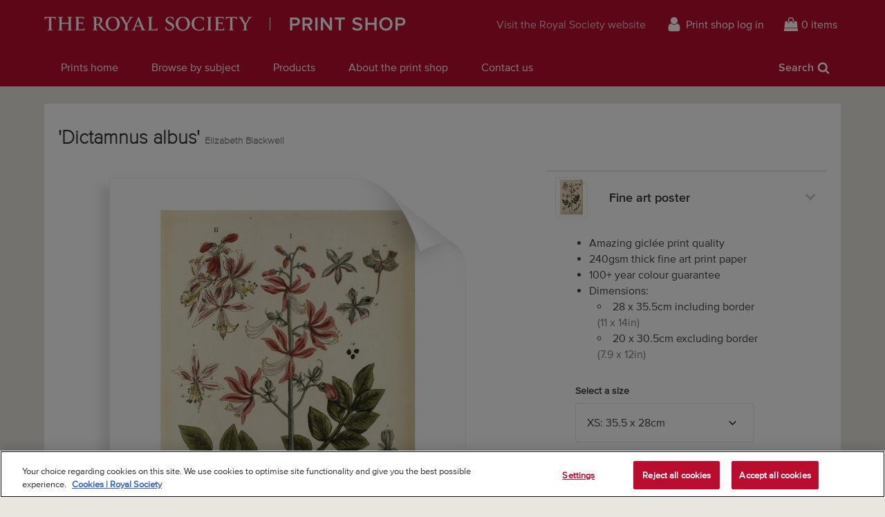

--- FILE ---
content_type: text/html; charset=utf-8
request_url: https://prints.royalsociety.org/products/dictamnus-albus-rs-9465
body_size: 22529
content:
<!doctype html>
<!--[if lte IE 9 ]><html class="lte-ie9"> <![endif]-->
<!--[if (gt IE 9)|!(IE)]><!--> <html> <!--<![endif]-->
<head>
  <meta charset="utf-8" />
  <!--[if IE]><meta http-equiv='X-UA-Compatible' content='IE=edge,chrome=1' /><![endif]-->

  





  <title>'Dictamnus albus' posters & prints by Elizabeth Blackwell</title>

  
  <meta name="description" content="'Dictamnus albus' posters, canvas prints, framed pictures, postcards & more by Elizabeth Blackwell. Handmade in the UK." />
  

  <link rel="canonical" href="https://prints.royalsociety.org/products/dictamnus-albus-rs-9465" />
  <meta name="viewport" content="width=device-width, initial-scale=1" />

  







  <meta property="og:type" content="product" />
  <meta name="twitter:card" content="summary_large_image" />
  <meta property="og:title" content="&#39;Dictamnus albus&#39;" />
  <meta property="og:price:amount" content="1.95" />
  <meta property="og:price:currency" content="GBP" />

  
  
    <meta name="twitter:description" content="Botanical study of the &#39;Dictamnus albus&#39; (fraxinella, or white dittany). Plate 75 from Herbarium Blackwellianum, vol.1 [Centuria I], by Elizabeth Blackwell (Nuremberg, 1750).Original: copperplate engraving. 1750" />
    <meta property="og:image" content="http://prints.royalsociety.org/cdn/shop/products/rs-9465_600x.jpg?v=1519053910" />
    <meta property="og:image:secure_url" content="https://prints.royalsociety.org/cdn/shop/products/rs-9465_600x.jpg?v=1519053910" />
  







<meta property="og:url" content="https://prints.royalsociety.org/products/dictamnus-albus-rs-9465" />
<meta property="og:site_name" content="Royal Society Print Shop" />

<meta property="og:description" content="
    &amp;#39;Dictamnus albus&amp;#39; posters, canvas prints, framed pictures, postcards &amp;amp; more by Elizabeth Blackwell. Handmade in the UK.
  " />


  <!-- Google Tag Manager -->
  <!-- <script>(function(w,d,s,l,i){w[l]=w[l]||[];w[l].push({'gtm.start':
  new Date().getTime(),event:'gtm.js'});var f=d.getElementsByTagName(s)[0],
  j=d.createElement(s),dl=l!='dataLayer'?'&l='+l:'';j.async=true;j.src=
  'https://www.googletagmanager.com/gtm.js?id='+i+dl;f.parentNode.insertBefore(j,f);
  })(window,document,'script','dataLayer','GTM-WZP6N27');</script> -->
  <!-- End Google Tag Manager -->


  
  
  <meta name="google-site-verification" content="DA0eCcxuDvi_23jx0Yi1zin8HTS1qYWjLoE3g3_xPAU" />
  

  <link rel="shortcut icon" href="//prints.royalsociety.org/cdn/shop/t/1/assets/favicon.png?v=180394881954685386601521818269" type="image/png" />
<link rel="apple-touch-icon" href="//prints.royalsociety.org/cdn/shop/t/1/assets/apple-touch-icon-144x144.png?v=105408304511150336821521818268" type="image/png" sizes="144x144" />
<link rel="apple-touch-icon" href="//prints.royalsociety.org/cdn/shop/t/1/assets/apple-touch-icon-114x114.png?v=77098432421344516261521818268" type="image/png" sizes="114x114" />
<link rel="apple-touch-icon" href="//prints.royalsociety.org/cdn/shop/t/1/assets/apple-touch-icon-72x72.png?v=40136087967150453281521818269" type="image/png" sizes="72x72" />
<link rel="apple-touch-icon" href="//prints.royalsociety.org/cdn/shop/t/1/assets/apple-touch-icon.png?v=52752986104114844001521818268" type="image/png" />


  <script>window.performance && window.performance.mark && window.performance.mark('shopify.content_for_header.start');</script><meta id="shopify-digital-wallet" name="shopify-digital-wallet" content="/29884982/digital_wallets/dialog">
<meta name="shopify-checkout-api-token" content="b3468e030536c56051630e742e61373c">
<meta id="in-context-paypal-metadata" data-shop-id="29884982" data-venmo-supported="false" data-environment="production" data-locale="en_US" data-paypal-v4="true" data-currency="GBP">
<link rel="alternate" type="application/json+oembed" href="https://prints.royalsociety.org/products/dictamnus-albus-rs-9465.oembed">
<script async="async" src="/checkouts/internal/preloads.js?locale=en-GB"></script>
<link rel="preconnect" href="https://shop.app" crossorigin="anonymous">
<script async="async" src="https://shop.app/checkouts/internal/preloads.js?locale=en-GB&shop_id=29884982" crossorigin="anonymous"></script>
<script id="apple-pay-shop-capabilities" type="application/json">{"shopId":29884982,"countryCode":"GB","currencyCode":"GBP","merchantCapabilities":["supports3DS"],"merchantId":"gid:\/\/shopify\/Shop\/29884982","merchantName":"Royal Society Print Shop","requiredBillingContactFields":["postalAddress","email","phone"],"requiredShippingContactFields":["postalAddress","email","phone"],"shippingType":"shipping","supportedNetworks":["visa","maestro","masterCard","amex","discover","elo"],"total":{"type":"pending","label":"Royal Society Print Shop","amount":"1.00"},"shopifyPaymentsEnabled":true,"supportsSubscriptions":true}</script>
<script id="shopify-features" type="application/json">{"accessToken":"b3468e030536c56051630e742e61373c","betas":["rich-media-storefront-analytics"],"domain":"prints.royalsociety.org","predictiveSearch":true,"shopId":29884982,"locale":"en"}</script>
<script>var Shopify = Shopify || {};
Shopify.shop = "royal-society-print-shop.myshopify.com";
Shopify.locale = "en";
Shopify.currency = {"active":"GBP","rate":"1.0"};
Shopify.country = "GB";
Shopify.theme = {"name":"Royal Society Prints","id":30695850026,"schema_name":"MagnoliaBox Core","schema_version":"1.0.0","theme_store_id":796,"role":"main"};
Shopify.theme.handle = "null";
Shopify.theme.style = {"id":null,"handle":null};
Shopify.cdnHost = "prints.royalsociety.org/cdn";
Shopify.routes = Shopify.routes || {};
Shopify.routes.root = "/";</script>
<script type="module">!function(o){(o.Shopify=o.Shopify||{}).modules=!0}(window);</script>
<script>!function(o){function n(){var o=[];function n(){o.push(Array.prototype.slice.apply(arguments))}return n.q=o,n}var t=o.Shopify=o.Shopify||{};t.loadFeatures=n(),t.autoloadFeatures=n()}(window);</script>
<script>
  window.ShopifyPay = window.ShopifyPay || {};
  window.ShopifyPay.apiHost = "shop.app\/pay";
  window.ShopifyPay.redirectState = null;
</script>
<script id="shop-js-analytics" type="application/json">{"pageType":"product"}</script>
<script defer="defer" async type="module" src="//prints.royalsociety.org/cdn/shopifycloud/shop-js/modules/v2/client.init-shop-cart-sync_BN7fPSNr.en.esm.js"></script>
<script defer="defer" async type="module" src="//prints.royalsociety.org/cdn/shopifycloud/shop-js/modules/v2/chunk.common_Cbph3Kss.esm.js"></script>
<script defer="defer" async type="module" src="//prints.royalsociety.org/cdn/shopifycloud/shop-js/modules/v2/chunk.modal_DKumMAJ1.esm.js"></script>
<script type="module">
  await import("//prints.royalsociety.org/cdn/shopifycloud/shop-js/modules/v2/client.init-shop-cart-sync_BN7fPSNr.en.esm.js");
await import("//prints.royalsociety.org/cdn/shopifycloud/shop-js/modules/v2/chunk.common_Cbph3Kss.esm.js");
await import("//prints.royalsociety.org/cdn/shopifycloud/shop-js/modules/v2/chunk.modal_DKumMAJ1.esm.js");

  window.Shopify.SignInWithShop?.initShopCartSync?.({"fedCMEnabled":true,"windoidEnabled":true});

</script>
<script>
  window.Shopify = window.Shopify || {};
  if (!window.Shopify.featureAssets) window.Shopify.featureAssets = {};
  window.Shopify.featureAssets['shop-js'] = {"shop-cart-sync":["modules/v2/client.shop-cart-sync_CJVUk8Jm.en.esm.js","modules/v2/chunk.common_Cbph3Kss.esm.js","modules/v2/chunk.modal_DKumMAJ1.esm.js"],"init-fed-cm":["modules/v2/client.init-fed-cm_7Fvt41F4.en.esm.js","modules/v2/chunk.common_Cbph3Kss.esm.js","modules/v2/chunk.modal_DKumMAJ1.esm.js"],"init-shop-email-lookup-coordinator":["modules/v2/client.init-shop-email-lookup-coordinator_Cc088_bR.en.esm.js","modules/v2/chunk.common_Cbph3Kss.esm.js","modules/v2/chunk.modal_DKumMAJ1.esm.js"],"init-windoid":["modules/v2/client.init-windoid_hPopwJRj.en.esm.js","modules/v2/chunk.common_Cbph3Kss.esm.js","modules/v2/chunk.modal_DKumMAJ1.esm.js"],"shop-button":["modules/v2/client.shop-button_B0jaPSNF.en.esm.js","modules/v2/chunk.common_Cbph3Kss.esm.js","modules/v2/chunk.modal_DKumMAJ1.esm.js"],"shop-cash-offers":["modules/v2/client.shop-cash-offers_DPIskqss.en.esm.js","modules/v2/chunk.common_Cbph3Kss.esm.js","modules/v2/chunk.modal_DKumMAJ1.esm.js"],"shop-toast-manager":["modules/v2/client.shop-toast-manager_CK7RT69O.en.esm.js","modules/v2/chunk.common_Cbph3Kss.esm.js","modules/v2/chunk.modal_DKumMAJ1.esm.js"],"init-shop-cart-sync":["modules/v2/client.init-shop-cart-sync_BN7fPSNr.en.esm.js","modules/v2/chunk.common_Cbph3Kss.esm.js","modules/v2/chunk.modal_DKumMAJ1.esm.js"],"init-customer-accounts-sign-up":["modules/v2/client.init-customer-accounts-sign-up_CfPf4CXf.en.esm.js","modules/v2/client.shop-login-button_DeIztwXF.en.esm.js","modules/v2/chunk.common_Cbph3Kss.esm.js","modules/v2/chunk.modal_DKumMAJ1.esm.js"],"pay-button":["modules/v2/client.pay-button_CgIwFSYN.en.esm.js","modules/v2/chunk.common_Cbph3Kss.esm.js","modules/v2/chunk.modal_DKumMAJ1.esm.js"],"init-customer-accounts":["modules/v2/client.init-customer-accounts_DQ3x16JI.en.esm.js","modules/v2/client.shop-login-button_DeIztwXF.en.esm.js","modules/v2/chunk.common_Cbph3Kss.esm.js","modules/v2/chunk.modal_DKumMAJ1.esm.js"],"avatar":["modules/v2/client.avatar_BTnouDA3.en.esm.js"],"init-shop-for-new-customer-accounts":["modules/v2/client.init-shop-for-new-customer-accounts_CsZy_esa.en.esm.js","modules/v2/client.shop-login-button_DeIztwXF.en.esm.js","modules/v2/chunk.common_Cbph3Kss.esm.js","modules/v2/chunk.modal_DKumMAJ1.esm.js"],"shop-follow-button":["modules/v2/client.shop-follow-button_BRMJjgGd.en.esm.js","modules/v2/chunk.common_Cbph3Kss.esm.js","modules/v2/chunk.modal_DKumMAJ1.esm.js"],"checkout-modal":["modules/v2/client.checkout-modal_B9Drz_yf.en.esm.js","modules/v2/chunk.common_Cbph3Kss.esm.js","modules/v2/chunk.modal_DKumMAJ1.esm.js"],"shop-login-button":["modules/v2/client.shop-login-button_DeIztwXF.en.esm.js","modules/v2/chunk.common_Cbph3Kss.esm.js","modules/v2/chunk.modal_DKumMAJ1.esm.js"],"lead-capture":["modules/v2/client.lead-capture_DXYzFM3R.en.esm.js","modules/v2/chunk.common_Cbph3Kss.esm.js","modules/v2/chunk.modal_DKumMAJ1.esm.js"],"shop-login":["modules/v2/client.shop-login_CA5pJqmO.en.esm.js","modules/v2/chunk.common_Cbph3Kss.esm.js","modules/v2/chunk.modal_DKumMAJ1.esm.js"],"payment-terms":["modules/v2/client.payment-terms_BxzfvcZJ.en.esm.js","modules/v2/chunk.common_Cbph3Kss.esm.js","modules/v2/chunk.modal_DKumMAJ1.esm.js"]};
</script>
<script id="__st">var __st={"a":29884982,"offset":0,"reqid":"05fe5ee9-f7ce-4b7c-be7b-9a27366e2e16-1770023016","pageurl":"prints.royalsociety.org\/products\/dictamnus-albus-rs-9465","u":"50ee88fdbeca","p":"product","rtyp":"product","rid":1249585856554};</script>
<script>window.ShopifyPaypalV4VisibilityTracking = true;</script>
<script id="captcha-bootstrap">!function(){'use strict';const t='contact',e='account',n='new_comment',o=[[t,t],['blogs',n],['comments',n],[t,'customer']],c=[[e,'customer_login'],[e,'guest_login'],[e,'recover_customer_password'],[e,'create_customer']],r=t=>t.map((([t,e])=>`form[action*='/${t}']:not([data-nocaptcha='true']) input[name='form_type'][value='${e}']`)).join(','),a=t=>()=>t?[...document.querySelectorAll(t)].map((t=>t.form)):[];function s(){const t=[...o],e=r(t);return a(e)}const i='password',u='form_key',d=['recaptcha-v3-token','g-recaptcha-response','h-captcha-response',i],f=()=>{try{return window.sessionStorage}catch{return}},m='__shopify_v',_=t=>t.elements[u];function p(t,e,n=!1){try{const o=window.sessionStorage,c=JSON.parse(o.getItem(e)),{data:r}=function(t){const{data:e,action:n}=t;return t[m]||n?{data:e,action:n}:{data:t,action:n}}(c);for(const[e,n]of Object.entries(r))t.elements[e]&&(t.elements[e].value=n);n&&o.removeItem(e)}catch(o){console.error('form repopulation failed',{error:o})}}const l='form_type',E='cptcha';function T(t){t.dataset[E]=!0}const w=window,h=w.document,L='Shopify',v='ce_forms',y='captcha';let A=!1;((t,e)=>{const n=(g='f06e6c50-85a8-45c8-87d0-21a2b65856fe',I='https://cdn.shopify.com/shopifycloud/storefront-forms-hcaptcha/ce_storefront_forms_captcha_hcaptcha.v1.5.2.iife.js',D={infoText:'Protected by hCaptcha',privacyText:'Privacy',termsText:'Terms'},(t,e,n)=>{const o=w[L][v],c=o.bindForm;if(c)return c(t,g,e,D).then(n);var r;o.q.push([[t,g,e,D],n]),r=I,A||(h.body.append(Object.assign(h.createElement('script'),{id:'captcha-provider',async:!0,src:r})),A=!0)});var g,I,D;w[L]=w[L]||{},w[L][v]=w[L][v]||{},w[L][v].q=[],w[L][y]=w[L][y]||{},w[L][y].protect=function(t,e){n(t,void 0,e),T(t)},Object.freeze(w[L][y]),function(t,e,n,w,h,L){const[v,y,A,g]=function(t,e,n){const i=e?o:[],u=t?c:[],d=[...i,...u],f=r(d),m=r(i),_=r(d.filter((([t,e])=>n.includes(e))));return[a(f),a(m),a(_),s()]}(w,h,L),I=t=>{const e=t.target;return e instanceof HTMLFormElement?e:e&&e.form},D=t=>v().includes(t);t.addEventListener('submit',(t=>{const e=I(t);if(!e)return;const n=D(e)&&!e.dataset.hcaptchaBound&&!e.dataset.recaptchaBound,o=_(e),c=g().includes(e)&&(!o||!o.value);(n||c)&&t.preventDefault(),c&&!n&&(function(t){try{if(!f())return;!function(t){const e=f();if(!e)return;const n=_(t);if(!n)return;const o=n.value;o&&e.removeItem(o)}(t);const e=Array.from(Array(32),(()=>Math.random().toString(36)[2])).join('');!function(t,e){_(t)||t.append(Object.assign(document.createElement('input'),{type:'hidden',name:u})),t.elements[u].value=e}(t,e),function(t,e){const n=f();if(!n)return;const o=[...t.querySelectorAll(`input[type='${i}']`)].map((({name:t})=>t)),c=[...d,...o],r={};for(const[a,s]of new FormData(t).entries())c.includes(a)||(r[a]=s);n.setItem(e,JSON.stringify({[m]:1,action:t.action,data:r}))}(t,e)}catch(e){console.error('failed to persist form',e)}}(e),e.submit())}));const S=(t,e)=>{t&&!t.dataset[E]&&(n(t,e.some((e=>e===t))),T(t))};for(const o of['focusin','change'])t.addEventListener(o,(t=>{const e=I(t);D(e)&&S(e,y())}));const B=e.get('form_key'),M=e.get(l),P=B&&M;t.addEventListener('DOMContentLoaded',(()=>{const t=y();if(P)for(const e of t)e.elements[l].value===M&&p(e,B);[...new Set([...A(),...v().filter((t=>'true'===t.dataset.shopifyCaptcha))])].forEach((e=>S(e,t)))}))}(h,new URLSearchParams(w.location.search),n,t,e,['guest_login'])})(!0,!0)}();</script>
<script integrity="sha256-4kQ18oKyAcykRKYeNunJcIwy7WH5gtpwJnB7kiuLZ1E=" data-source-attribution="shopify.loadfeatures" defer="defer" src="//prints.royalsociety.org/cdn/shopifycloud/storefront/assets/storefront/load_feature-a0a9edcb.js" crossorigin="anonymous"></script>
<script crossorigin="anonymous" defer="defer" src="//prints.royalsociety.org/cdn/shopifycloud/storefront/assets/shopify_pay/storefront-65b4c6d7.js?v=20250812"></script>
<script data-source-attribution="shopify.dynamic_checkout.dynamic.init">var Shopify=Shopify||{};Shopify.PaymentButton=Shopify.PaymentButton||{isStorefrontPortableWallets:!0,init:function(){window.Shopify.PaymentButton.init=function(){};var t=document.createElement("script");t.src="https://prints.royalsociety.org/cdn/shopifycloud/portable-wallets/latest/portable-wallets.en.js",t.type="module",document.head.appendChild(t)}};
</script>
<script data-source-attribution="shopify.dynamic_checkout.buyer_consent">
  function portableWalletsHideBuyerConsent(e){var t=document.getElementById("shopify-buyer-consent"),n=document.getElementById("shopify-subscription-policy-button");t&&n&&(t.classList.add("hidden"),t.setAttribute("aria-hidden","true"),n.removeEventListener("click",e))}function portableWalletsShowBuyerConsent(e){var t=document.getElementById("shopify-buyer-consent"),n=document.getElementById("shopify-subscription-policy-button");t&&n&&(t.classList.remove("hidden"),t.removeAttribute("aria-hidden"),n.addEventListener("click",e))}window.Shopify?.PaymentButton&&(window.Shopify.PaymentButton.hideBuyerConsent=portableWalletsHideBuyerConsent,window.Shopify.PaymentButton.showBuyerConsent=portableWalletsShowBuyerConsent);
</script>
<script data-source-attribution="shopify.dynamic_checkout.cart.bootstrap">document.addEventListener("DOMContentLoaded",(function(){function t(){return document.querySelector("shopify-accelerated-checkout-cart, shopify-accelerated-checkout")}if(t())Shopify.PaymentButton.init();else{new MutationObserver((function(e,n){t()&&(Shopify.PaymentButton.init(),n.disconnect())})).observe(document.body,{childList:!0,subtree:!0})}}));
</script>
<link id="shopify-accelerated-checkout-styles" rel="stylesheet" media="screen" href="https://prints.royalsociety.org/cdn/shopifycloud/portable-wallets/latest/accelerated-checkout-backwards-compat.css" crossorigin="anonymous">
<style id="shopify-accelerated-checkout-cart">
        #shopify-buyer-consent {
  margin-top: 1em;
  display: inline-block;
  width: 100%;
}

#shopify-buyer-consent.hidden {
  display: none;
}

#shopify-subscription-policy-button {
  background: none;
  border: none;
  padding: 0;
  text-decoration: underline;
  font-size: inherit;
  cursor: pointer;
}

#shopify-subscription-policy-button::before {
  box-shadow: none;
}

      </style>

<script>window.performance && window.performance.mark && window.performance.mark('shopify.content_for_header.end');</script>

  <link href="//prints.royalsociety.org/cdn/shop/t/1/assets/site.css?v=116541443905487090991742573768" rel="stylesheet" type="text/css" media="all" />

  
  <link href="//fast.fonts.net/cssapi/e4d24f94-3d99-43af-8d93-4d18feb78b47.css" rel="stylesheet" type="text/css" media="all" />

  
  <script src="https://ajax.googleapis.com/ajax/libs/jquery/2.1.4/jquery.min.js" type="text/javascript"></script>

  <!-- OneTrust Cookies Consent Notice start for prints.royalsociety.org -->
  <script type="text/javascript" src="https://cdn-ukwest.onetrust.com/consent/66a109c5-a010-4700-977b-abc98a28a558/OtAutoBlock.js" ></script>
  <script src="https://cdn-ukwest.onetrust.com/scripttemplates/otSDKStub.js"  type="text/javascript" charset="UTF-8" data-domain-script="66a109c5-a010-4700-977b-abc98a28a558" ></script>
  <script type="text/javascript">
  function OptanonWrapper() { }
  </script>
  <!-- OneTrust Cookies Consent Notice end for prints.royalsociety.org -->
<link href="https://monorail-edge.shopifysvc.com" rel="dns-prefetch">
<script>(function(){if ("sendBeacon" in navigator && "performance" in window) {try {var session_token_from_headers = performance.getEntriesByType('navigation')[0].serverTiming.find(x => x.name == '_s').description;} catch {var session_token_from_headers = undefined;}var session_cookie_matches = document.cookie.match(/_shopify_s=([^;]*)/);var session_token_from_cookie = session_cookie_matches && session_cookie_matches.length === 2 ? session_cookie_matches[1] : "";var session_token = session_token_from_headers || session_token_from_cookie || "";function handle_abandonment_event(e) {var entries = performance.getEntries().filter(function(entry) {return /monorail-edge.shopifysvc.com/.test(entry.name);});if (!window.abandonment_tracked && entries.length === 0) {window.abandonment_tracked = true;var currentMs = Date.now();var navigation_start = performance.timing.navigationStart;var payload = {shop_id: 29884982,url: window.location.href,navigation_start,duration: currentMs - navigation_start,session_token,page_type: "product"};window.navigator.sendBeacon("https://monorail-edge.shopifysvc.com/v1/produce", JSON.stringify({schema_id: "online_store_buyer_site_abandonment/1.1",payload: payload,metadata: {event_created_at_ms: currentMs,event_sent_at_ms: currentMs}}));}}window.addEventListener('pagehide', handle_abandonment_event);}}());</script>
<script id="web-pixels-manager-setup">(function e(e,d,r,n,o){if(void 0===o&&(o={}),!Boolean(null===(a=null===(i=window.Shopify)||void 0===i?void 0:i.analytics)||void 0===a?void 0:a.replayQueue)){var i,a;window.Shopify=window.Shopify||{};var t=window.Shopify;t.analytics=t.analytics||{};var s=t.analytics;s.replayQueue=[],s.publish=function(e,d,r){return s.replayQueue.push([e,d,r]),!0};try{self.performance.mark("wpm:start")}catch(e){}var l=function(){var e={modern:/Edge?\/(1{2}[4-9]|1[2-9]\d|[2-9]\d{2}|\d{4,})\.\d+(\.\d+|)|Firefox\/(1{2}[4-9]|1[2-9]\d|[2-9]\d{2}|\d{4,})\.\d+(\.\d+|)|Chrom(ium|e)\/(9{2}|\d{3,})\.\d+(\.\d+|)|(Maci|X1{2}).+ Version\/(15\.\d+|(1[6-9]|[2-9]\d|\d{3,})\.\d+)([,.]\d+|)( \(\w+\)|)( Mobile\/\w+|) Safari\/|Chrome.+OPR\/(9{2}|\d{3,})\.\d+\.\d+|(CPU[ +]OS|iPhone[ +]OS|CPU[ +]iPhone|CPU IPhone OS|CPU iPad OS)[ +]+(15[._]\d+|(1[6-9]|[2-9]\d|\d{3,})[._]\d+)([._]\d+|)|Android:?[ /-](13[3-9]|1[4-9]\d|[2-9]\d{2}|\d{4,})(\.\d+|)(\.\d+|)|Android.+Firefox\/(13[5-9]|1[4-9]\d|[2-9]\d{2}|\d{4,})\.\d+(\.\d+|)|Android.+Chrom(ium|e)\/(13[3-9]|1[4-9]\d|[2-9]\d{2}|\d{4,})\.\d+(\.\d+|)|SamsungBrowser\/([2-9]\d|\d{3,})\.\d+/,legacy:/Edge?\/(1[6-9]|[2-9]\d|\d{3,})\.\d+(\.\d+|)|Firefox\/(5[4-9]|[6-9]\d|\d{3,})\.\d+(\.\d+|)|Chrom(ium|e)\/(5[1-9]|[6-9]\d|\d{3,})\.\d+(\.\d+|)([\d.]+$|.*Safari\/(?![\d.]+ Edge\/[\d.]+$))|(Maci|X1{2}).+ Version\/(10\.\d+|(1[1-9]|[2-9]\d|\d{3,})\.\d+)([,.]\d+|)( \(\w+\)|)( Mobile\/\w+|) Safari\/|Chrome.+OPR\/(3[89]|[4-9]\d|\d{3,})\.\d+\.\d+|(CPU[ +]OS|iPhone[ +]OS|CPU[ +]iPhone|CPU IPhone OS|CPU iPad OS)[ +]+(10[._]\d+|(1[1-9]|[2-9]\d|\d{3,})[._]\d+)([._]\d+|)|Android:?[ /-](13[3-9]|1[4-9]\d|[2-9]\d{2}|\d{4,})(\.\d+|)(\.\d+|)|Mobile Safari.+OPR\/([89]\d|\d{3,})\.\d+\.\d+|Android.+Firefox\/(13[5-9]|1[4-9]\d|[2-9]\d{2}|\d{4,})\.\d+(\.\d+|)|Android.+Chrom(ium|e)\/(13[3-9]|1[4-9]\d|[2-9]\d{2}|\d{4,})\.\d+(\.\d+|)|Android.+(UC? ?Browser|UCWEB|U3)[ /]?(15\.([5-9]|\d{2,})|(1[6-9]|[2-9]\d|\d{3,})\.\d+)\.\d+|SamsungBrowser\/(5\.\d+|([6-9]|\d{2,})\.\d+)|Android.+MQ{2}Browser\/(14(\.(9|\d{2,})|)|(1[5-9]|[2-9]\d|\d{3,})(\.\d+|))(\.\d+|)|K[Aa][Ii]OS\/(3\.\d+|([4-9]|\d{2,})\.\d+)(\.\d+|)/},d=e.modern,r=e.legacy,n=navigator.userAgent;return n.match(d)?"modern":n.match(r)?"legacy":"unknown"}(),u="modern"===l?"modern":"legacy",c=(null!=n?n:{modern:"",legacy:""})[u],f=function(e){return[e.baseUrl,"/wpm","/b",e.hashVersion,"modern"===e.buildTarget?"m":"l",".js"].join("")}({baseUrl:d,hashVersion:r,buildTarget:u}),m=function(e){var d=e.version,r=e.bundleTarget,n=e.surface,o=e.pageUrl,i=e.monorailEndpoint;return{emit:function(e){var a=e.status,t=e.errorMsg,s=(new Date).getTime(),l=JSON.stringify({metadata:{event_sent_at_ms:s},events:[{schema_id:"web_pixels_manager_load/3.1",payload:{version:d,bundle_target:r,page_url:o,status:a,surface:n,error_msg:t},metadata:{event_created_at_ms:s}}]});if(!i)return console&&console.warn&&console.warn("[Web Pixels Manager] No Monorail endpoint provided, skipping logging."),!1;try{return self.navigator.sendBeacon.bind(self.navigator)(i,l)}catch(e){}var u=new XMLHttpRequest;try{return u.open("POST",i,!0),u.setRequestHeader("Content-Type","text/plain"),u.send(l),!0}catch(e){return console&&console.warn&&console.warn("[Web Pixels Manager] Got an unhandled error while logging to Monorail."),!1}}}}({version:r,bundleTarget:l,surface:e.surface,pageUrl:self.location.href,monorailEndpoint:e.monorailEndpoint});try{o.browserTarget=l,function(e){var d=e.src,r=e.async,n=void 0===r||r,o=e.onload,i=e.onerror,a=e.sri,t=e.scriptDataAttributes,s=void 0===t?{}:t,l=document.createElement("script"),u=document.querySelector("head"),c=document.querySelector("body");if(l.async=n,l.src=d,a&&(l.integrity=a,l.crossOrigin="anonymous"),s)for(var f in s)if(Object.prototype.hasOwnProperty.call(s,f))try{l.dataset[f]=s[f]}catch(e){}if(o&&l.addEventListener("load",o),i&&l.addEventListener("error",i),u)u.appendChild(l);else{if(!c)throw new Error("Did not find a head or body element to append the script");c.appendChild(l)}}({src:f,async:!0,onload:function(){if(!function(){var e,d;return Boolean(null===(d=null===(e=window.Shopify)||void 0===e?void 0:e.analytics)||void 0===d?void 0:d.initialized)}()){var d=window.webPixelsManager.init(e)||void 0;if(d){var r=window.Shopify.analytics;r.replayQueue.forEach((function(e){var r=e[0],n=e[1],o=e[2];d.publishCustomEvent(r,n,o)})),r.replayQueue=[],r.publish=d.publishCustomEvent,r.visitor=d.visitor,r.initialized=!0}}},onerror:function(){return m.emit({status:"failed",errorMsg:"".concat(f," has failed to load")})},sri:function(e){var d=/^sha384-[A-Za-z0-9+/=]+$/;return"string"==typeof e&&d.test(e)}(c)?c:"",scriptDataAttributes:o}),m.emit({status:"loading"})}catch(e){m.emit({status:"failed",errorMsg:(null==e?void 0:e.message)||"Unknown error"})}}})({shopId: 29884982,storefrontBaseUrl: "https://prints.royalsociety.org",extensionsBaseUrl: "https://extensions.shopifycdn.com/cdn/shopifycloud/web-pixels-manager",monorailEndpoint: "https://monorail-edge.shopifysvc.com/unstable/produce_batch",surface: "storefront-renderer",enabledBetaFlags: ["2dca8a86"],webPixelsConfigList: [{"id":"929530237","configuration":"{\"config\":\"{\\\"pixel_id\\\":\\\"G-8CQXBLNBFD\\\",\\\"gtag_events\\\":[{\\\"type\\\":\\\"purchase\\\",\\\"action_label\\\":\\\"G-8CQXBLNBFD\\\"},{\\\"type\\\":\\\"page_view\\\",\\\"action_label\\\":\\\"G-8CQXBLNBFD\\\"},{\\\"type\\\":\\\"view_item\\\",\\\"action_label\\\":\\\"G-8CQXBLNBFD\\\"},{\\\"type\\\":\\\"search\\\",\\\"action_label\\\":\\\"G-8CQXBLNBFD\\\"},{\\\"type\\\":\\\"add_to_cart\\\",\\\"action_label\\\":\\\"G-8CQXBLNBFD\\\"},{\\\"type\\\":\\\"begin_checkout\\\",\\\"action_label\\\":\\\"G-8CQXBLNBFD\\\"},{\\\"type\\\":\\\"add_payment_info\\\",\\\"action_label\\\":\\\"G-8CQXBLNBFD\\\"}],\\\"enable_monitoring_mode\\\":false}\"}","eventPayloadVersion":"v1","runtimeContext":"OPEN","scriptVersion":"b2a88bafab3e21179ed38636efcd8a93","type":"APP","apiClientId":1780363,"privacyPurposes":[],"dataSharingAdjustments":{"protectedCustomerApprovalScopes":["read_customer_address","read_customer_email","read_customer_name","read_customer_personal_data","read_customer_phone"]}},{"id":"shopify-app-pixel","configuration":"{}","eventPayloadVersion":"v1","runtimeContext":"STRICT","scriptVersion":"0450","apiClientId":"shopify-pixel","type":"APP","privacyPurposes":["ANALYTICS","MARKETING"]},{"id":"shopify-custom-pixel","eventPayloadVersion":"v1","runtimeContext":"LAX","scriptVersion":"0450","apiClientId":"shopify-pixel","type":"CUSTOM","privacyPurposes":["ANALYTICS","MARKETING"]}],isMerchantRequest: false,initData: {"shop":{"name":"Royal Society Print Shop","paymentSettings":{"currencyCode":"GBP"},"myshopifyDomain":"royal-society-print-shop.myshopify.com","countryCode":"GB","storefrontUrl":"https:\/\/prints.royalsociety.org"},"customer":null,"cart":null,"checkout":null,"productVariants":[{"price":{"amount":17.95,"currencyCode":"GBP"},"product":{"title":"'Dictamnus albus'","vendor":"prodigi","id":"1249585856554","untranslatedTitle":"'Dictamnus albus'","url":"\/products\/dictamnus-albus-rs-9465","type":"ondemand"},"id":"11804485386282","image":{"src":"\/\/prints.royalsociety.org\/cdn\/shop\/products\/rs-9465.jpg?v=1519053910"},"sku":"MUS-FAPC1114","title":"Fine art poster \/ XS: 35.5 x 28cm \/ none","untranslatedTitle":"Fine art poster \/ XS: 35.5 x 28cm \/ none"},{"price":{"amount":22.95,"currencyCode":"GBP"},"product":{"title":"'Dictamnus albus'","vendor":"prodigi","id":"1249585856554","untranslatedTitle":"'Dictamnus albus'","url":"\/products\/dictamnus-albus-rs-9465","type":"ondemand"},"id":"11804485419050","image":{"src":"\/\/prints.royalsociety.org\/cdn\/shop\/products\/rs-9465.jpg?v=1519053910"},"sku":"MUS-FAPC1616","title":"Fine art poster \/ S: 40 x 30cm \/ none","untranslatedTitle":"Fine art poster \/ S: 40 x 30cm \/ none"},{"price":{"amount":28.95,"currencyCode":"GBP"},"product":{"title":"'Dictamnus albus'","vendor":"prodigi","id":"1249585856554","untranslatedTitle":"'Dictamnus albus'","url":"\/products\/dictamnus-albus-rs-9465","type":"ondemand"},"id":"11804485451818","image":{"src":"\/\/prints.royalsociety.org\/cdn\/shop\/products\/rs-9465.jpg?v=1519053910"},"sku":"MUS-FAPC2020","title":"Fine art poster \/ M: 50 x 40cm \/ none","untranslatedTitle":"Fine art poster \/ M: 50 x 40cm \/ none"},{"price":{"amount":39.95,"currencyCode":"GBP"},"product":{"title":"'Dictamnus albus'","vendor":"prodigi","id":"1249585856554","untranslatedTitle":"'Dictamnus albus'","url":"\/products\/dictamnus-albus-rs-9465","type":"ondemand"},"id":"11804485484586","image":{"src":"\/\/prints.royalsociety.org\/cdn\/shop\/products\/rs-9465.jpg?v=1519053910"},"sku":"MUS-FAPC2828","title":"Fine art poster \/ L: 70 x 50cm \/ none","untranslatedTitle":"Fine art poster \/ L: 70 x 50cm \/ none"},{"price":{"amount":49.95,"currencyCode":"GBP"},"product":{"title":"'Dictamnus albus'","vendor":"prodigi","id":"1249585856554","untranslatedTitle":"'Dictamnus albus'","url":"\/products\/dictamnus-albus-rs-9465","type":"ondemand"},"id":"11804485517354","image":{"src":"\/\/prints.royalsociety.org\/cdn\/shop\/products\/rs-9465.jpg?v=1519053910"},"sku":"MUS-FAPC3232","title":"Fine art poster \/ XL: 80 x 60cm \/ none","untranslatedTitle":"Fine art poster \/ XL: 80 x 60cm \/ none"},{"price":{"amount":59.95,"currencyCode":"GBP"},"product":{"title":"'Dictamnus albus'","vendor":"prodigi","id":"1249585856554","untranslatedTitle":"'Dictamnus albus'","url":"\/products\/dictamnus-albus-rs-9465","type":"ondemand"},"id":"11804485550122","image":{"src":"\/\/prints.royalsociety.org\/cdn\/shop\/products\/rs-9465.jpg?v=1519053910"},"sku":"MUS-FAPC4040","title":"Fine art poster \/ XXL: 100 x 70cm \/ none","untranslatedTitle":"Fine art poster \/ XXL: 100 x 70cm \/ none"},{"price":{"amount":74.95,"currencyCode":"GBP"},"product":{"title":"'Dictamnus albus'","vendor":"prodigi","id":"1249585856554","untranslatedTitle":"'Dictamnus albus'","url":"\/products\/dictamnus-albus-rs-9465","type":"ondemand"},"id":"11804485582890","image":{"src":"\/\/prints.royalsociety.org\/cdn\/shop\/products\/rs-9465.jpg?v=1519053910"},"sku":"MUS-FAPC4848","title":"Fine art poster \/ XXXL: 120 x 100cm \/ none","untranslatedTitle":"Fine art poster \/ XXXL: 120 x 100cm \/ none"},{"price":{"amount":39.95,"currencyCode":"GBP"},"product":{"title":"'Dictamnus albus'","vendor":"prodigi","id":"1249585856554","untranslatedTitle":"'Dictamnus albus'","url":"\/products\/dictamnus-albus-rs-9465","type":"ondemand"},"id":"11804485615658","image":{"src":"\/\/prints.royalsociety.org\/cdn\/shop\/products\/rs-9465.jpg?v=1519053910"},"sku":"MUS-FAFP1114","title":"Framed picture \/ XS: 35.5 x 28cm \/ none","untranslatedTitle":"Framed picture \/ XS: 35.5 x 28cm \/ none"},{"price":{"amount":49.95,"currencyCode":"GBP"},"product":{"title":"'Dictamnus albus'","vendor":"prodigi","id":"1249585856554","untranslatedTitle":"'Dictamnus albus'","url":"\/products\/dictamnus-albus-rs-9465","type":"ondemand"},"id":"11804485648426","image":{"src":"\/\/prints.royalsociety.org\/cdn\/shop\/products\/rs-9465.jpg?v=1519053910"},"sku":"MUS-FAFP1616","title":"Framed picture \/ S: 40 x 30cm \/ none","untranslatedTitle":"Framed picture \/ S: 40 x 30cm \/ none"},{"price":{"amount":64.95,"currencyCode":"GBP"},"product":{"title":"'Dictamnus albus'","vendor":"prodigi","id":"1249585856554","untranslatedTitle":"'Dictamnus albus'","url":"\/products\/dictamnus-albus-rs-9465","type":"ondemand"},"id":"11804485681194","image":{"src":"\/\/prints.royalsociety.org\/cdn\/shop\/products\/rs-9465.jpg?v=1519053910"},"sku":"MUS-FAFP2020","title":"Framed picture \/ M: 50 x 40cm \/ none","untranslatedTitle":"Framed picture \/ M: 50 x 40cm \/ none"},{"price":{"amount":89.95,"currencyCode":"GBP"},"product":{"title":"'Dictamnus albus'","vendor":"prodigi","id":"1249585856554","untranslatedTitle":"'Dictamnus albus'","url":"\/products\/dictamnus-albus-rs-9465","type":"ondemand"},"id":"11804485713962","image":{"src":"\/\/prints.royalsociety.org\/cdn\/shop\/products\/rs-9465.jpg?v=1519053910"},"sku":"MUS-FAFP2828","title":"Framed picture \/ L: 70 x 50cm \/ none","untranslatedTitle":"Framed picture \/ L: 70 x 50cm \/ none"},{"price":{"amount":114.95,"currencyCode":"GBP"},"product":{"title":"'Dictamnus albus'","vendor":"prodigi","id":"1249585856554","untranslatedTitle":"'Dictamnus albus'","url":"\/products\/dictamnus-albus-rs-9465","type":"ondemand"},"id":"11804485746730","image":{"src":"\/\/prints.royalsociety.org\/cdn\/shop\/products\/rs-9465.jpg?v=1519053910"},"sku":"MUS-FAFP4040","title":"Framed picture \/ XL: 100 x 70cm \/ none","untranslatedTitle":"Framed picture \/ XL: 100 x 70cm \/ none"},{"price":{"amount":33.95,"currencyCode":"GBP"},"product":{"title":"'Dictamnus albus'","vendor":"prodigi","id":"1249585856554","untranslatedTitle":"'Dictamnus albus'","url":"\/products\/dictamnus-albus-rs-9465","type":"ondemand"},"id":"11804485779498","image":{"src":"\/\/prints.royalsociety.org\/cdn\/shop\/products\/rs-9465.jpg?v=1519053910"},"sku":"MUS-CS1212","title":"Canvas \/ XS: 30cm \/ Stretched","untranslatedTitle":"Canvas \/ XS: 30cm \/ Stretched"},{"price":{"amount":44.95,"currencyCode":"GBP"},"product":{"title":"'Dictamnus albus'","vendor":"prodigi","id":"1249585856554","untranslatedTitle":"'Dictamnus albus'","url":"\/products\/dictamnus-albus-rs-9465","type":"ondemand"},"id":"11804485812266","image":{"src":"\/\/prints.royalsociety.org\/cdn\/shop\/products\/rs-9465.jpg?v=1519053910"},"sku":"MUS-CS1616","title":"Canvas \/ S: 40cm \/ Stretched","untranslatedTitle":"Canvas \/ S: 40cm \/ Stretched"},{"price":{"amount":55.95,"currencyCode":"GBP"},"product":{"title":"'Dictamnus albus'","vendor":"prodigi","id":"1249585856554","untranslatedTitle":"'Dictamnus albus'","url":"\/products\/dictamnus-albus-rs-9465","type":"ondemand"},"id":"11804485845034","image":{"src":"\/\/prints.royalsociety.org\/cdn\/shop\/products\/rs-9465.jpg?v=1519053910"},"sku":"MUS-CS2424","title":"Canvas \/ M: 60cm \/ Stretched","untranslatedTitle":"Canvas \/ M: 60cm \/ Stretched"},{"price":{"amount":89.95,"currencyCode":"GBP"},"product":{"title":"'Dictamnus albus'","vendor":"prodigi","id":"1249585856554","untranslatedTitle":"'Dictamnus albus'","url":"\/products\/dictamnus-albus-rs-9465","type":"ondemand"},"id":"11804485877802","image":{"src":"\/\/prints.royalsociety.org\/cdn\/shop\/products\/rs-9465.jpg?v=1519053910"},"sku":"MUS-CS3232","title":"Canvas \/ L: 80cm \/ Stretched","untranslatedTitle":"Canvas \/ L: 80cm \/ Stretched"},{"price":{"amount":114.95,"currencyCode":"GBP"},"product":{"title":"'Dictamnus albus'","vendor":"prodigi","id":"1249585856554","untranslatedTitle":"'Dictamnus albus'","url":"\/products\/dictamnus-albus-rs-9465","type":"ondemand"},"id":"11804485910570","image":{"src":"\/\/prints.royalsociety.org\/cdn\/shop\/products\/rs-9465.jpg?v=1519053910"},"sku":"MUS-CS4040","title":"Canvas \/ XL: 100cm \/ Stretched","untranslatedTitle":"Canvas \/ XL: 100cm \/ Stretched"},{"price":{"amount":54.95,"currencyCode":"GBP"},"product":{"title":"'Dictamnus albus'","vendor":"prodigi","id":"1249585856554","untranslatedTitle":"'Dictamnus albus'","url":"\/products\/dictamnus-albus-rs-9465","type":"ondemand"},"id":"11804485943338","image":{"src":"\/\/prints.royalsociety.org\/cdn\/shop\/products\/rs-9465.jpg?v=1519053910"},"sku":"MUS-FFCF1212","title":"Canvas \/ XS: 30cm \/ Float frame","untranslatedTitle":"Canvas \/ XS: 30cm \/ Float frame"},{"price":{"amount":69.95,"currencyCode":"GBP"},"product":{"title":"'Dictamnus albus'","vendor":"prodigi","id":"1249585856554","untranslatedTitle":"'Dictamnus albus'","url":"\/products\/dictamnus-albus-rs-9465","type":"ondemand"},"id":"11804485976106","image":{"src":"\/\/prints.royalsociety.org\/cdn\/shop\/products\/rs-9465.jpg?v=1519053910"},"sku":"MUS-FFCF1616","title":"Canvas \/ S: 40cm \/ Float frame","untranslatedTitle":"Canvas \/ S: 40cm \/ Float frame"},{"price":{"amount":89.95,"currencyCode":"GBP"},"product":{"title":"'Dictamnus albus'","vendor":"prodigi","id":"1249585856554","untranslatedTitle":"'Dictamnus albus'","url":"\/products\/dictamnus-albus-rs-9465","type":"ondemand"},"id":"11804486008874","image":{"src":"\/\/prints.royalsociety.org\/cdn\/shop\/products\/rs-9465.jpg?v=1519053910"},"sku":"MUS-FFCF2424","title":"Canvas \/ M: 60cm \/ Float frame","untranslatedTitle":"Canvas \/ M: 60cm \/ Float frame"},{"price":{"amount":124.95,"currencyCode":"GBP"},"product":{"title":"'Dictamnus albus'","vendor":"prodigi","id":"1249585856554","untranslatedTitle":"'Dictamnus albus'","url":"\/products\/dictamnus-albus-rs-9465","type":"ondemand"},"id":"11804486041642","image":{"src":"\/\/prints.royalsociety.org\/cdn\/shop\/products\/rs-9465.jpg?v=1519053910"},"sku":"MUS-FFCF3232","title":"Canvas \/ L: 80cm \/ Float frame","untranslatedTitle":"Canvas \/ L: 80cm \/ Float frame"},{"price":{"amount":159.95,"currencyCode":"GBP"},"product":{"title":"'Dictamnus albus'","vendor":"prodigi","id":"1249585856554","untranslatedTitle":"'Dictamnus albus'","url":"\/products\/dictamnus-albus-rs-9465","type":"ondemand"},"id":"11804486074410","image":{"src":"\/\/prints.royalsociety.org\/cdn\/shop\/products\/rs-9465.jpg?v=1519053910"},"sku":"MUS-FFCF4040","title":"Canvas \/ XL: 100cm \/ Float frame","untranslatedTitle":"Canvas \/ XL: 100cm \/ Float frame"},{"price":{"amount":17.95,"currencyCode":"GBP"},"product":{"title":"'Dictamnus albus'","vendor":"prodigi","id":"1249585856554","untranslatedTitle":"'Dictamnus albus'","url":"\/products\/dictamnus-albus-rs-9465","type":"ondemand"},"id":"11804486107178","image":{"src":"\/\/prints.royalsociety.org\/cdn\/shop\/products\/rs-9465.jpg?v=1519053910"},"sku":"MUS-CU1212","title":"Canvas \/ XS: 30cm \/ Rolled","untranslatedTitle":"Canvas \/ XS: 30cm \/ Rolled"},{"price":{"amount":22.95,"currencyCode":"GBP"},"product":{"title":"'Dictamnus albus'","vendor":"prodigi","id":"1249585856554","untranslatedTitle":"'Dictamnus albus'","url":"\/products\/dictamnus-albus-rs-9465","type":"ondemand"},"id":"11804486139946","image":{"src":"\/\/prints.royalsociety.org\/cdn\/shop\/products\/rs-9465.jpg?v=1519053910"},"sku":"MUS-CU1616","title":"Canvas \/ S: 40cm \/ Rolled","untranslatedTitle":"Canvas \/ S: 40cm \/ Rolled"},{"price":{"amount":34.95,"currencyCode":"GBP"},"product":{"title":"'Dictamnus albus'","vendor":"prodigi","id":"1249585856554","untranslatedTitle":"'Dictamnus albus'","url":"\/products\/dictamnus-albus-rs-9465","type":"ondemand"},"id":"11804486172714","image":{"src":"\/\/prints.royalsociety.org\/cdn\/shop\/products\/rs-9465.jpg?v=1519053910"},"sku":"MUS-CU2424","title":"Canvas \/ M: 60cm \/ Rolled","untranslatedTitle":"Canvas \/ M: 60cm \/ Rolled"},{"price":{"amount":42.95,"currencyCode":"GBP"},"product":{"title":"'Dictamnus albus'","vendor":"prodigi","id":"1249585856554","untranslatedTitle":"'Dictamnus albus'","url":"\/products\/dictamnus-albus-rs-9465","type":"ondemand"},"id":"11804486205482","image":{"src":"\/\/prints.royalsociety.org\/cdn\/shop\/products\/rs-9465.jpg?v=1519053910"},"sku":"MUS-CU3232","title":"Canvas \/ L: 80cm \/ Rolled","untranslatedTitle":"Canvas \/ L: 80cm \/ Rolled"},{"price":{"amount":55.95,"currencyCode":"GBP"},"product":{"title":"'Dictamnus albus'","vendor":"prodigi","id":"1249585856554","untranslatedTitle":"'Dictamnus albus'","url":"\/products\/dictamnus-albus-rs-9465","type":"ondemand"},"id":"11804486238250","image":{"src":"\/\/prints.royalsociety.org\/cdn\/shop\/products\/rs-9465.jpg?v=1519053910"},"sku":"MUS-CU4040","title":"Canvas \/ XL: 100cm \/ Rolled","untranslatedTitle":"Canvas \/ XL: 100cm \/ Rolled"},{"price":{"amount":1.95,"currencyCode":"GBP"},"product":{"title":"'Dictamnus albus'","vendor":"prodigi","id":"1249585856554","untranslatedTitle":"'Dictamnus albus'","url":"\/products\/dictamnus-albus-rs-9465","type":"ondemand"},"id":"11804486271018","image":{"src":"\/\/prints.royalsociety.org\/cdn\/shop\/products\/rs-9465.jpg?v=1519053910"},"sku":"MUS-PCRD-SML","title":"Postcard \/ Standard: 14.8 x 10.5cm \/ Single","untranslatedTitle":"Postcard \/ Standard: 14.8 x 10.5cm \/ Single"},{"price":{"amount":5.95,"currencyCode":"GBP"},"product":{"title":"'Dictamnus albus'","vendor":"prodigi","id":"1249585856554","untranslatedTitle":"'Dictamnus albus'","url":"\/products\/dictamnus-albus-rs-9465","type":"ondemand"},"id":"11804486303786","image":{"src":"\/\/prints.royalsociety.org\/cdn\/shop\/products\/rs-9465.jpg?v=1519053910"},"sku":"MUS-PCRD-4SML","title":"Postcard \/ Standard: 14.8 x 10.5cm \/ 4-pack","untranslatedTitle":"Postcard \/ Standard: 14.8 x 10.5cm \/ 4-pack"},{"price":{"amount":9.95,"currencyCode":"GBP"},"product":{"title":"'Dictamnus albus'","vendor":"prodigi","id":"1249585856554","untranslatedTitle":"'Dictamnus albus'","url":"\/products\/dictamnus-albus-rs-9465","type":"ondemand"},"id":"11804486336554","image":{"src":"\/\/prints.royalsociety.org\/cdn\/shop\/products\/rs-9465.jpg?v=1519053910"},"sku":"MUS-PCRD-8SML","title":"Postcard \/ Standard: 14.8 x 10.5cm \/ 8-pack","untranslatedTitle":"Postcard \/ Standard: 14.8 x 10.5cm \/ 8-pack"},{"price":{"amount":18.95,"currencyCode":"GBP"},"product":{"title":"'Dictamnus albus'","vendor":"prodigi","id":"1249585856554","untranslatedTitle":"'Dictamnus albus'","url":"\/products\/dictamnus-albus-rs-9465","type":"ondemand"},"id":"11804486369322","image":{"src":"\/\/prints.royalsociety.org\/cdn\/shop\/products\/rs-9465.jpg?v=1519053910"},"sku":"MUS-PCRD-16SML","title":"Postcard \/ Standard: 14.8 x 10.5cm \/ 16-pack","untranslatedTitle":"Postcard \/ Standard: 14.8 x 10.5cm \/ 16-pack"},{"price":{"amount":2.95,"currencyCode":"GBP"},"product":{"title":"'Dictamnus albus'","vendor":"prodigi","id":"1249585856554","untranslatedTitle":"'Dictamnus albus'","url":"\/products\/dictamnus-albus-rs-9465","type":"ondemand"},"id":"11804486402090","image":{"src":"\/\/prints.royalsociety.org\/cdn\/shop\/products\/rs-9465.jpg?v=1519053910"},"sku":"MUS-PCRD-LRG","title":"Postcard \/ Large: 21 x 14.8cm \/ Single","untranslatedTitle":"Postcard \/ Large: 21 x 14.8cm \/ Single"},{"price":{"amount":7.95,"currencyCode":"GBP"},"product":{"title":"'Dictamnus albus'","vendor":"prodigi","id":"1249585856554","untranslatedTitle":"'Dictamnus albus'","url":"\/products\/dictamnus-albus-rs-9465","type":"ondemand"},"id":"11804486434858","image":{"src":"\/\/prints.royalsociety.org\/cdn\/shop\/products\/rs-9465.jpg?v=1519053910"},"sku":"MUS-PCRD-4LRG","title":"Postcard \/ Large: 21 x 14.8cm \/ 4-pack","untranslatedTitle":"Postcard \/ Large: 21 x 14.8cm \/ 4-pack"},{"price":{"amount":12.95,"currencyCode":"GBP"},"product":{"title":"'Dictamnus albus'","vendor":"prodigi","id":"1249585856554","untranslatedTitle":"'Dictamnus albus'","url":"\/products\/dictamnus-albus-rs-9465","type":"ondemand"},"id":"11804486467626","image":{"src":"\/\/prints.royalsociety.org\/cdn\/shop\/products\/rs-9465.jpg?v=1519053910"},"sku":"MUS-PCRD-8LRG","title":"Postcard \/ Large: 21 x 14.8cm \/ 8-pack","untranslatedTitle":"Postcard \/ Large: 21 x 14.8cm \/ 8-pack"},{"price":{"amount":19.95,"currencyCode":"GBP"},"product":{"title":"'Dictamnus albus'","vendor":"prodigi","id":"1249585856554","untranslatedTitle":"'Dictamnus albus'","url":"\/products\/dictamnus-albus-rs-9465","type":"ondemand"},"id":"11804486500394","image":{"src":"\/\/prints.royalsociety.org\/cdn\/shop\/products\/rs-9465.jpg?v=1519053910"},"sku":"MUS-PCRD-16LRG","title":"Postcard \/ Large: 21 x 14.8cm \/ 16-pack","untranslatedTitle":"Postcard \/ Large: 21 x 14.8cm \/ 16-pack"},{"price":{"amount":2.5,"currencyCode":"GBP"},"product":{"title":"'Dictamnus albus'","vendor":"prodigi","id":"1249585856554","untranslatedTitle":"'Dictamnus albus'","url":"\/products\/dictamnus-albus-rs-9465","type":"ondemand"},"id":"11804486533162","image":{"src":"\/\/prints.royalsociety.org\/cdn\/shop\/products\/rs-9465.jpg?v=1519053910"},"sku":"MUS-GCRD-SML","title":"Greetings card \/ Standard: 14.8 x 10.5cm \/ Single","untranslatedTitle":"Greetings card \/ Standard: 14.8 x 10.5cm \/ Single"},{"price":{"amount":8.95,"currencyCode":"GBP"},"product":{"title":"'Dictamnus albus'","vendor":"prodigi","id":"1249585856554","untranslatedTitle":"'Dictamnus albus'","url":"\/products\/dictamnus-albus-rs-9465","type":"ondemand"},"id":"11804486565930","image":{"src":"\/\/prints.royalsociety.org\/cdn\/shop\/products\/rs-9465.jpg?v=1519053910"},"sku":"MUS-GCRD-4SML","title":"Greetings card \/ Standard: 14.8 x 10.5cm \/ 4-pack","untranslatedTitle":"Greetings card \/ Standard: 14.8 x 10.5cm \/ 4-pack"},{"price":{"amount":15.95,"currencyCode":"GBP"},"product":{"title":"'Dictamnus albus'","vendor":"prodigi","id":"1249585856554","untranslatedTitle":"'Dictamnus albus'","url":"\/products\/dictamnus-albus-rs-9465","type":"ondemand"},"id":"11804486598698","image":{"src":"\/\/prints.royalsociety.org\/cdn\/shop\/products\/rs-9465.jpg?v=1519053910"},"sku":"MUS-GCRD-8SML","title":"Greetings card \/ Standard: 14.8 x 10.5cm \/ 8-pack","untranslatedTitle":"Greetings card \/ Standard: 14.8 x 10.5cm \/ 8-pack"},{"price":{"amount":26.95,"currencyCode":"GBP"},"product":{"title":"'Dictamnus albus'","vendor":"prodigi","id":"1249585856554","untranslatedTitle":"'Dictamnus albus'","url":"\/products\/dictamnus-albus-rs-9465","type":"ondemand"},"id":"11804486631466","image":{"src":"\/\/prints.royalsociety.org\/cdn\/shop\/products\/rs-9465.jpg?v=1519053910"},"sku":"MUS-GCRD-16SML","title":"Greetings card \/ Standard: 14.8 x 10.5cm \/ 16-pack","untranslatedTitle":"Greetings card \/ Standard: 14.8 x 10.5cm \/ 16-pack"},{"price":{"amount":3.5,"currencyCode":"GBP"},"product":{"title":"'Dictamnus albus'","vendor":"prodigi","id":"1249585856554","untranslatedTitle":"'Dictamnus albus'","url":"\/products\/dictamnus-albus-rs-9465","type":"ondemand"},"id":"11804486664234","image":{"src":"\/\/prints.royalsociety.org\/cdn\/shop\/products\/rs-9465.jpg?v=1519053910"},"sku":"MUS-GCRD-LRG","title":"Greetings card \/ Large: 21 x 14.8cm \/ Single","untranslatedTitle":"Greetings card \/ Large: 21 x 14.8cm \/ Single"},{"price":{"amount":11.95,"currencyCode":"GBP"},"product":{"title":"'Dictamnus albus'","vendor":"prodigi","id":"1249585856554","untranslatedTitle":"'Dictamnus albus'","url":"\/products\/dictamnus-albus-rs-9465","type":"ondemand"},"id":"11804486697002","image":{"src":"\/\/prints.royalsociety.org\/cdn\/shop\/products\/rs-9465.jpg?v=1519053910"},"sku":"MUS-GCRD-4LRG","title":"Greetings card \/ Large: 21 x 14.8cm \/ 4-pack","untranslatedTitle":"Greetings card \/ Large: 21 x 14.8cm \/ 4-pack"},{"price":{"amount":19.95,"currencyCode":"GBP"},"product":{"title":"'Dictamnus albus'","vendor":"prodigi","id":"1249585856554","untranslatedTitle":"'Dictamnus albus'","url":"\/products\/dictamnus-albus-rs-9465","type":"ondemand"},"id":"11804486729770","image":{"src":"\/\/prints.royalsociety.org\/cdn\/shop\/products\/rs-9465.jpg?v=1519053910"},"sku":"MUS-GCRD-8LRG","title":"Greetings card \/ Large: 21 x 14.8cm \/ 8-pack","untranslatedTitle":"Greetings card \/ Large: 21 x 14.8cm \/ 8-pack"},{"price":{"amount":33.95,"currencyCode":"GBP"},"product":{"title":"'Dictamnus albus'","vendor":"prodigi","id":"1249585856554","untranslatedTitle":"'Dictamnus albus'","url":"\/products\/dictamnus-albus-rs-9465","type":"ondemand"},"id":"11804486762538","image":{"src":"\/\/prints.royalsociety.org\/cdn\/shop\/products\/rs-9465.jpg?v=1519053910"},"sku":"MUS-GCRD-16LRG","title":"Greetings card \/ Large: 21 x 14.8cm \/ 16-pack","untranslatedTitle":"Greetings card \/ Large: 21 x 14.8cm \/ 16-pack"}],"purchasingCompany":null},},"https://prints.royalsociety.org/cdn","1d2a099fw23dfb22ep557258f5m7a2edbae",{"modern":"","legacy":""},{"shopId":"29884982","storefrontBaseUrl":"https:\/\/prints.royalsociety.org","extensionBaseUrl":"https:\/\/extensions.shopifycdn.com\/cdn\/shopifycloud\/web-pixels-manager","surface":"storefront-renderer","enabledBetaFlags":"[\"2dca8a86\"]","isMerchantRequest":"false","hashVersion":"1d2a099fw23dfb22ep557258f5m7a2edbae","publish":"custom","events":"[[\"page_viewed\",{}],[\"product_viewed\",{\"productVariant\":{\"price\":{\"amount\":17.95,\"currencyCode\":\"GBP\"},\"product\":{\"title\":\"'Dictamnus albus'\",\"vendor\":\"prodigi\",\"id\":\"1249585856554\",\"untranslatedTitle\":\"'Dictamnus albus'\",\"url\":\"\/products\/dictamnus-albus-rs-9465\",\"type\":\"ondemand\"},\"id\":\"11804485386282\",\"image\":{\"src\":\"\/\/prints.royalsociety.org\/cdn\/shop\/products\/rs-9465.jpg?v=1519053910\"},\"sku\":\"MUS-FAPC1114\",\"title\":\"Fine art poster \/ XS: 35.5 x 28cm \/ none\",\"untranslatedTitle\":\"Fine art poster \/ XS: 35.5 x 28cm \/ none\"}}]]"});</script><script>
  window.ShopifyAnalytics = window.ShopifyAnalytics || {};
  window.ShopifyAnalytics.meta = window.ShopifyAnalytics.meta || {};
  window.ShopifyAnalytics.meta.currency = 'GBP';
  var meta = {"product":{"id":1249585856554,"gid":"gid:\/\/shopify\/Product\/1249585856554","vendor":"prodigi","type":"ondemand","handle":"dictamnus-albus-rs-9465","variants":[{"id":11804485386282,"price":1795,"name":"'Dictamnus albus' - Fine art poster \/ XS: 35.5 x 28cm \/ none","public_title":"Fine art poster \/ XS: 35.5 x 28cm \/ none","sku":"MUS-FAPC1114"},{"id":11804485419050,"price":2295,"name":"'Dictamnus albus' - Fine art poster \/ S: 40 x 30cm \/ none","public_title":"Fine art poster \/ S: 40 x 30cm \/ none","sku":"MUS-FAPC1616"},{"id":11804485451818,"price":2895,"name":"'Dictamnus albus' - Fine art poster \/ M: 50 x 40cm \/ none","public_title":"Fine art poster \/ M: 50 x 40cm \/ none","sku":"MUS-FAPC2020"},{"id":11804485484586,"price":3995,"name":"'Dictamnus albus' - Fine art poster \/ L: 70 x 50cm \/ none","public_title":"Fine art poster \/ L: 70 x 50cm \/ none","sku":"MUS-FAPC2828"},{"id":11804485517354,"price":4995,"name":"'Dictamnus albus' - Fine art poster \/ XL: 80 x 60cm \/ none","public_title":"Fine art poster \/ XL: 80 x 60cm \/ none","sku":"MUS-FAPC3232"},{"id":11804485550122,"price":5995,"name":"'Dictamnus albus' - Fine art poster \/ XXL: 100 x 70cm \/ none","public_title":"Fine art poster \/ XXL: 100 x 70cm \/ none","sku":"MUS-FAPC4040"},{"id":11804485582890,"price":7495,"name":"'Dictamnus albus' - Fine art poster \/ XXXL: 120 x 100cm \/ none","public_title":"Fine art poster \/ XXXL: 120 x 100cm \/ none","sku":"MUS-FAPC4848"},{"id":11804485615658,"price":3995,"name":"'Dictamnus albus' - Framed picture \/ XS: 35.5 x 28cm \/ none","public_title":"Framed picture \/ XS: 35.5 x 28cm \/ none","sku":"MUS-FAFP1114"},{"id":11804485648426,"price":4995,"name":"'Dictamnus albus' - Framed picture \/ S: 40 x 30cm \/ none","public_title":"Framed picture \/ S: 40 x 30cm \/ none","sku":"MUS-FAFP1616"},{"id":11804485681194,"price":6495,"name":"'Dictamnus albus' - Framed picture \/ M: 50 x 40cm \/ none","public_title":"Framed picture \/ M: 50 x 40cm \/ none","sku":"MUS-FAFP2020"},{"id":11804485713962,"price":8995,"name":"'Dictamnus albus' - Framed picture \/ L: 70 x 50cm \/ none","public_title":"Framed picture \/ L: 70 x 50cm \/ none","sku":"MUS-FAFP2828"},{"id":11804485746730,"price":11495,"name":"'Dictamnus albus' - Framed picture \/ XL: 100 x 70cm \/ none","public_title":"Framed picture \/ XL: 100 x 70cm \/ none","sku":"MUS-FAFP4040"},{"id":11804485779498,"price":3395,"name":"'Dictamnus albus' - Canvas \/ XS: 30cm \/ Stretched","public_title":"Canvas \/ XS: 30cm \/ Stretched","sku":"MUS-CS1212"},{"id":11804485812266,"price":4495,"name":"'Dictamnus albus' - Canvas \/ S: 40cm \/ Stretched","public_title":"Canvas \/ S: 40cm \/ Stretched","sku":"MUS-CS1616"},{"id":11804485845034,"price":5595,"name":"'Dictamnus albus' - Canvas \/ M: 60cm \/ Stretched","public_title":"Canvas \/ M: 60cm \/ Stretched","sku":"MUS-CS2424"},{"id":11804485877802,"price":8995,"name":"'Dictamnus albus' - Canvas \/ L: 80cm \/ Stretched","public_title":"Canvas \/ L: 80cm \/ Stretched","sku":"MUS-CS3232"},{"id":11804485910570,"price":11495,"name":"'Dictamnus albus' - Canvas \/ XL: 100cm \/ Stretched","public_title":"Canvas \/ XL: 100cm \/ Stretched","sku":"MUS-CS4040"},{"id":11804485943338,"price":5495,"name":"'Dictamnus albus' - Canvas \/ XS: 30cm \/ Float frame","public_title":"Canvas \/ XS: 30cm \/ Float frame","sku":"MUS-FFCF1212"},{"id":11804485976106,"price":6995,"name":"'Dictamnus albus' - Canvas \/ S: 40cm \/ Float frame","public_title":"Canvas \/ S: 40cm \/ Float frame","sku":"MUS-FFCF1616"},{"id":11804486008874,"price":8995,"name":"'Dictamnus albus' - Canvas \/ M: 60cm \/ Float frame","public_title":"Canvas \/ M: 60cm \/ Float frame","sku":"MUS-FFCF2424"},{"id":11804486041642,"price":12495,"name":"'Dictamnus albus' - Canvas \/ L: 80cm \/ Float frame","public_title":"Canvas \/ L: 80cm \/ Float frame","sku":"MUS-FFCF3232"},{"id":11804486074410,"price":15995,"name":"'Dictamnus albus' - Canvas \/ XL: 100cm \/ Float frame","public_title":"Canvas \/ XL: 100cm \/ Float frame","sku":"MUS-FFCF4040"},{"id":11804486107178,"price":1795,"name":"'Dictamnus albus' - Canvas \/ XS: 30cm \/ Rolled","public_title":"Canvas \/ XS: 30cm \/ Rolled","sku":"MUS-CU1212"},{"id":11804486139946,"price":2295,"name":"'Dictamnus albus' - Canvas \/ S: 40cm \/ Rolled","public_title":"Canvas \/ S: 40cm \/ Rolled","sku":"MUS-CU1616"},{"id":11804486172714,"price":3495,"name":"'Dictamnus albus' - Canvas \/ M: 60cm \/ Rolled","public_title":"Canvas \/ M: 60cm \/ Rolled","sku":"MUS-CU2424"},{"id":11804486205482,"price":4295,"name":"'Dictamnus albus' - Canvas \/ L: 80cm \/ Rolled","public_title":"Canvas \/ L: 80cm \/ Rolled","sku":"MUS-CU3232"},{"id":11804486238250,"price":5595,"name":"'Dictamnus albus' - Canvas \/ XL: 100cm \/ Rolled","public_title":"Canvas \/ XL: 100cm \/ Rolled","sku":"MUS-CU4040"},{"id":11804486271018,"price":195,"name":"'Dictamnus albus' - Postcard \/ Standard: 14.8 x 10.5cm \/ Single","public_title":"Postcard \/ Standard: 14.8 x 10.5cm \/ Single","sku":"MUS-PCRD-SML"},{"id":11804486303786,"price":595,"name":"'Dictamnus albus' - Postcard \/ Standard: 14.8 x 10.5cm \/ 4-pack","public_title":"Postcard \/ Standard: 14.8 x 10.5cm \/ 4-pack","sku":"MUS-PCRD-4SML"},{"id":11804486336554,"price":995,"name":"'Dictamnus albus' - Postcard \/ Standard: 14.8 x 10.5cm \/ 8-pack","public_title":"Postcard \/ Standard: 14.8 x 10.5cm \/ 8-pack","sku":"MUS-PCRD-8SML"},{"id":11804486369322,"price":1895,"name":"'Dictamnus albus' - Postcard \/ Standard: 14.8 x 10.5cm \/ 16-pack","public_title":"Postcard \/ Standard: 14.8 x 10.5cm \/ 16-pack","sku":"MUS-PCRD-16SML"},{"id":11804486402090,"price":295,"name":"'Dictamnus albus' - Postcard \/ Large: 21 x 14.8cm \/ Single","public_title":"Postcard \/ Large: 21 x 14.8cm \/ Single","sku":"MUS-PCRD-LRG"},{"id":11804486434858,"price":795,"name":"'Dictamnus albus' - Postcard \/ Large: 21 x 14.8cm \/ 4-pack","public_title":"Postcard \/ Large: 21 x 14.8cm \/ 4-pack","sku":"MUS-PCRD-4LRG"},{"id":11804486467626,"price":1295,"name":"'Dictamnus albus' - Postcard \/ Large: 21 x 14.8cm \/ 8-pack","public_title":"Postcard \/ Large: 21 x 14.8cm \/ 8-pack","sku":"MUS-PCRD-8LRG"},{"id":11804486500394,"price":1995,"name":"'Dictamnus albus' - Postcard \/ Large: 21 x 14.8cm \/ 16-pack","public_title":"Postcard \/ Large: 21 x 14.8cm \/ 16-pack","sku":"MUS-PCRD-16LRG"},{"id":11804486533162,"price":250,"name":"'Dictamnus albus' - Greetings card \/ Standard: 14.8 x 10.5cm \/ Single","public_title":"Greetings card \/ Standard: 14.8 x 10.5cm \/ Single","sku":"MUS-GCRD-SML"},{"id":11804486565930,"price":895,"name":"'Dictamnus albus' - Greetings card \/ Standard: 14.8 x 10.5cm \/ 4-pack","public_title":"Greetings card \/ Standard: 14.8 x 10.5cm \/ 4-pack","sku":"MUS-GCRD-4SML"},{"id":11804486598698,"price":1595,"name":"'Dictamnus albus' - Greetings card \/ Standard: 14.8 x 10.5cm \/ 8-pack","public_title":"Greetings card \/ Standard: 14.8 x 10.5cm \/ 8-pack","sku":"MUS-GCRD-8SML"},{"id":11804486631466,"price":2695,"name":"'Dictamnus albus' - Greetings card \/ Standard: 14.8 x 10.5cm \/ 16-pack","public_title":"Greetings card \/ Standard: 14.8 x 10.5cm \/ 16-pack","sku":"MUS-GCRD-16SML"},{"id":11804486664234,"price":350,"name":"'Dictamnus albus' - Greetings card \/ Large: 21 x 14.8cm \/ Single","public_title":"Greetings card \/ Large: 21 x 14.8cm \/ Single","sku":"MUS-GCRD-LRG"},{"id":11804486697002,"price":1195,"name":"'Dictamnus albus' - Greetings card \/ Large: 21 x 14.8cm \/ 4-pack","public_title":"Greetings card \/ Large: 21 x 14.8cm \/ 4-pack","sku":"MUS-GCRD-4LRG"},{"id":11804486729770,"price":1995,"name":"'Dictamnus albus' - Greetings card \/ Large: 21 x 14.8cm \/ 8-pack","public_title":"Greetings card \/ Large: 21 x 14.8cm \/ 8-pack","sku":"MUS-GCRD-8LRG"},{"id":11804486762538,"price":3395,"name":"'Dictamnus albus' - Greetings card \/ Large: 21 x 14.8cm \/ 16-pack","public_title":"Greetings card \/ Large: 21 x 14.8cm \/ 16-pack","sku":"MUS-GCRD-16LRG"}],"remote":false},"page":{"pageType":"product","resourceType":"product","resourceId":1249585856554,"requestId":"05fe5ee9-f7ce-4b7c-be7b-9a27366e2e16-1770023016"}};
  for (var attr in meta) {
    window.ShopifyAnalytics.meta[attr] = meta[attr];
  }
</script>
<script class="analytics">
  (function () {
    var customDocumentWrite = function(content) {
      var jquery = null;

      if (window.jQuery) {
        jquery = window.jQuery;
      } else if (window.Checkout && window.Checkout.$) {
        jquery = window.Checkout.$;
      }

      if (jquery) {
        jquery('body').append(content);
      }
    };

    var hasLoggedConversion = function(token) {
      if (token) {
        return document.cookie.indexOf('loggedConversion=' + token) !== -1;
      }
      return false;
    }

    var setCookieIfConversion = function(token) {
      if (token) {
        var twoMonthsFromNow = new Date(Date.now());
        twoMonthsFromNow.setMonth(twoMonthsFromNow.getMonth() + 2);

        document.cookie = 'loggedConversion=' + token + '; expires=' + twoMonthsFromNow;
      }
    }

    var trekkie = window.ShopifyAnalytics.lib = window.trekkie = window.trekkie || [];
    if (trekkie.integrations) {
      return;
    }
    trekkie.methods = [
      'identify',
      'page',
      'ready',
      'track',
      'trackForm',
      'trackLink'
    ];
    trekkie.factory = function(method) {
      return function() {
        var args = Array.prototype.slice.call(arguments);
        args.unshift(method);
        trekkie.push(args);
        return trekkie;
      };
    };
    for (var i = 0; i < trekkie.methods.length; i++) {
      var key = trekkie.methods[i];
      trekkie[key] = trekkie.factory(key);
    }
    trekkie.load = function(config) {
      trekkie.config = config || {};
      trekkie.config.initialDocumentCookie = document.cookie;
      var first = document.getElementsByTagName('script')[0];
      var script = document.createElement('script');
      script.type = 'text/javascript';
      script.onerror = function(e) {
        var scriptFallback = document.createElement('script');
        scriptFallback.type = 'text/javascript';
        scriptFallback.onerror = function(error) {
                var Monorail = {
      produce: function produce(monorailDomain, schemaId, payload) {
        var currentMs = new Date().getTime();
        var event = {
          schema_id: schemaId,
          payload: payload,
          metadata: {
            event_created_at_ms: currentMs,
            event_sent_at_ms: currentMs
          }
        };
        return Monorail.sendRequest("https://" + monorailDomain + "/v1/produce", JSON.stringify(event));
      },
      sendRequest: function sendRequest(endpointUrl, payload) {
        // Try the sendBeacon API
        if (window && window.navigator && typeof window.navigator.sendBeacon === 'function' && typeof window.Blob === 'function' && !Monorail.isIos12()) {
          var blobData = new window.Blob([payload], {
            type: 'text/plain'
          });

          if (window.navigator.sendBeacon(endpointUrl, blobData)) {
            return true;
          } // sendBeacon was not successful

        } // XHR beacon

        var xhr = new XMLHttpRequest();

        try {
          xhr.open('POST', endpointUrl);
          xhr.setRequestHeader('Content-Type', 'text/plain');
          xhr.send(payload);
        } catch (e) {
          console.log(e);
        }

        return false;
      },
      isIos12: function isIos12() {
        return window.navigator.userAgent.lastIndexOf('iPhone; CPU iPhone OS 12_') !== -1 || window.navigator.userAgent.lastIndexOf('iPad; CPU OS 12_') !== -1;
      }
    };
    Monorail.produce('monorail-edge.shopifysvc.com',
      'trekkie_storefront_load_errors/1.1',
      {shop_id: 29884982,
      theme_id: 30695850026,
      app_name: "storefront",
      context_url: window.location.href,
      source_url: "//prints.royalsociety.org/cdn/s/trekkie.storefront.c59ea00e0474b293ae6629561379568a2d7c4bba.min.js"});

        };
        scriptFallback.async = true;
        scriptFallback.src = '//prints.royalsociety.org/cdn/s/trekkie.storefront.c59ea00e0474b293ae6629561379568a2d7c4bba.min.js';
        first.parentNode.insertBefore(scriptFallback, first);
      };
      script.async = true;
      script.src = '//prints.royalsociety.org/cdn/s/trekkie.storefront.c59ea00e0474b293ae6629561379568a2d7c4bba.min.js';
      first.parentNode.insertBefore(script, first);
    };
    trekkie.load(
      {"Trekkie":{"appName":"storefront","development":false,"defaultAttributes":{"shopId":29884982,"isMerchantRequest":null,"themeId":30695850026,"themeCityHash":"5012418313165886893","contentLanguage":"en","currency":"GBP","eventMetadataId":"b2fd4bb6-ff39-47a1-9fec-21283f48e960"},"isServerSideCookieWritingEnabled":true,"monorailRegion":"shop_domain","enabledBetaFlags":["65f19447","b5387b81"]},"Session Attribution":{},"S2S":{"facebookCapiEnabled":false,"source":"trekkie-storefront-renderer","apiClientId":580111}}
    );

    var loaded = false;
    trekkie.ready(function() {
      if (loaded) return;
      loaded = true;

      window.ShopifyAnalytics.lib = window.trekkie;

      var originalDocumentWrite = document.write;
      document.write = customDocumentWrite;
      try { window.ShopifyAnalytics.merchantGoogleAnalytics.call(this); } catch(error) {};
      document.write = originalDocumentWrite;

      window.ShopifyAnalytics.lib.page(null,{"pageType":"product","resourceType":"product","resourceId":1249585856554,"requestId":"05fe5ee9-f7ce-4b7c-be7b-9a27366e2e16-1770023016","shopifyEmitted":true});

      var match = window.location.pathname.match(/checkouts\/(.+)\/(thank_you|post_purchase)/)
      var token = match? match[1]: undefined;
      if (!hasLoggedConversion(token)) {
        setCookieIfConversion(token);
        window.ShopifyAnalytics.lib.track("Viewed Product",{"currency":"GBP","variantId":11804485386282,"productId":1249585856554,"productGid":"gid:\/\/shopify\/Product\/1249585856554","name":"'Dictamnus albus' - Fine art poster \/ XS: 35.5 x 28cm \/ none","price":"17.95","sku":"MUS-FAPC1114","brand":"prodigi","variant":"Fine art poster \/ XS: 35.5 x 28cm \/ none","category":"ondemand","nonInteraction":true,"remote":false},undefined,undefined,{"shopifyEmitted":true});
      window.ShopifyAnalytics.lib.track("monorail:\/\/trekkie_storefront_viewed_product\/1.1",{"currency":"GBP","variantId":11804485386282,"productId":1249585856554,"productGid":"gid:\/\/shopify\/Product\/1249585856554","name":"'Dictamnus albus' - Fine art poster \/ XS: 35.5 x 28cm \/ none","price":"17.95","sku":"MUS-FAPC1114","brand":"prodigi","variant":"Fine art poster \/ XS: 35.5 x 28cm \/ none","category":"ondemand","nonInteraction":true,"remote":false,"referer":"https:\/\/prints.royalsociety.org\/products\/dictamnus-albus-rs-9465"});
      }
    });


        var eventsListenerScript = document.createElement('script');
        eventsListenerScript.async = true;
        eventsListenerScript.src = "//prints.royalsociety.org/cdn/shopifycloud/storefront/assets/shop_events_listener-3da45d37.js";
        document.getElementsByTagName('head')[0].appendChild(eventsListenerScript);

})();</script>
  <script>
  if (!window.ga || (window.ga && typeof window.ga !== 'function')) {
    window.ga = function ga() {
      (window.ga.q = window.ga.q || []).push(arguments);
      if (window.Shopify && window.Shopify.analytics && typeof window.Shopify.analytics.publish === 'function') {
        window.Shopify.analytics.publish("ga_stub_called", {}, {sendTo: "google_osp_migration"});
      }
      console.error("Shopify's Google Analytics stub called with:", Array.from(arguments), "\nSee https://help.shopify.com/manual/promoting-marketing/pixels/pixel-migration#google for more information.");
    };
    if (window.Shopify && window.Shopify.analytics && typeof window.Shopify.analytics.publish === 'function') {
      window.Shopify.analytics.publish("ga_stub_initialized", {}, {sendTo: "google_osp_migration"});
    }
  }
</script>
<script
  defer
  src="https://prints.royalsociety.org/cdn/shopifycloud/perf-kit/shopify-perf-kit-3.1.0.min.js"
  data-application="storefront-renderer"
  data-shop-id="29884982"
  data-render-region="gcp-us-east1"
  data-page-type="product"
  data-theme-instance-id="30695850026"
  data-theme-name="MagnoliaBox Core"
  data-theme-version="1.0.0"
  data-monorail-region="shop_domain"
  data-resource-timing-sampling-rate="10"
  data-shs="true"
  data-shs-beacon="true"
  data-shs-export-with-fetch="true"
  data-shs-logs-sample-rate="1"
  data-shs-beacon-endpoint="https://prints.royalsociety.org/api/collect"
></script>
</head>

<body id="39-dictamnus-albus-39" class=" template-product" >
  <!-- Google Tag Manager (noscript) -->
  <!-- <noscript><iframe src="https://www.googletagmanager.com/ns.html?id=GTM-WZP6N27" height="0" width="0" style="display:none;visibility:hidden"></iframe></noscript> -->
  <!-- End Google Tag Manager (noscript) -->

  <header>
  <div class="preheader">
    <a href="https://prints.royalsociety.org" class="logo u-plain" title="Homepage">
      <img src="//prints.royalsociety.org/cdn/shop/t/1/assets/logo.png?v=5805422339007815471521825949" srcset="//prints.royalsociety.org/cdn/shop/t/1/assets/logo.png?v=5805422339007815471521825949 1x, //prints.royalsociety.org/cdn/shop/t/1/assets/logo@2x.png?v=85809478935225731871521825676 2x" class="u-only-tablet" alt="Royal Society Print Shop" />
      <img src="//prints.royalsociety.org/cdn/shop/t/1/assets/logo-long.png?v=3428589295215451411521825674" srcset="//prints.royalsociety.org/cdn/shop/t/1/assets/logo-long.png?v=3428589295215451411521825674 1x, //prints.royalsociety.org/cdn/shop/t/1/assets/logo-long@2x.png?v=3569480097643549751521825165 2x" class="u-hidden-tablet u-max-full-width" alt="Royal Society Print Shop" />
    </a>
    <ul class="preheader__links u-plain">
      <li class="preheader__item preheader__item--mainsite u-hidden-tablet"><a href="https://royalsociety.org/" class="preheader__link preheader__link--mainsite u-plain" title="Visit the Royal Society website">Visit the Royal Society website</a></li>
       
          <li class="preheader__item preheader__item--account">
            
              <a href="/account/login" class="preheader__link preheader__link--account u-plain" title="Log in or register">

<?xml version="1.0" encoding="utf-8"?>
<svg width="24px" height="24px" viewBox="0 0 1792 1792" xmlns="http://www.w3.org/2000/svg"><path d="M1536 1399q0 109-62.5 187t-150.5 78h-854q-88 0-150.5-78t-62.5-187q0-85 8.5-160.5t31.5-152 58.5-131 94-89 134.5-34.5q131 128 313 128t313-128q76 0 134.5 34.5t94 89 58.5 131 31.5 152 8.5 160.5zm-256-887q0 159-112.5 271.5t-271.5 112.5-271.5-112.5-112.5-271.5 112.5-271.5 271.5-112.5 271.5 112.5 112.5 271.5z" fill="#fff"/></svg><span class="preheader__account__label">Print shop log in</span></a>
            
          </li>
        
      <li class="preheader__item preheader__item--basket"><a href="/cart" class="preheader__link preheader__link--basket u-plain" title="Basket">
<?xml version="1.0" encoding="utf-8"?>
<svg width="20px" height="20px" viewBox="0 0 1792 1792" xmlns="http://www.w3.org/2000/svg"><path d="M1757 1408l35 313q3 28-16 50-19 21-48 21h-1664q-29 0-48-21-19-22-16-50l35-313h1722zm-93-839l86 775h-1708l86-775q3-24 21-40.5t43-16.5h256v128q0 53 37.5 90.5t90.5 37.5 90.5-37.5 37.5-90.5v-128h384v128q0 53 37.5 90.5t90.5 37.5 90.5-37.5 37.5-90.5v-128h256q25 0 43 16.5t21 40.5zm-384-185v256q0 26-19 45t-45 19-45-19-19-45v-256q0-106-75-181t-181-75-181 75-75 181v256q0 26-19 45t-45 19-45-19-19-45v-256q0-159 112.5-271.5t271.5-112.5 271.5 112.5 112.5 271.5z" fill="#fff"/></svg><span class="u-hidden">Basket: </span><span class="u-hidden-tablet">0 items</span></a></li>
      <li class="preheader__item preheader__item--menu u-only-tablet"><a href="#" id="mobile-menu-toggle" class="u-plain navbar-toggle" title="Show menu">&#9776;<span class="u-hidden">Menu</span></a></a></li>
    </ul>
  </div>
  <div class="header__nav">
    <nav class="navbar">
      <div class="navbar__content">
        <form action="/search" method="get" id="header-search" class="header-search" role="search">
          <div class="header-search__inputs">
            <input name="q" type="search" id="header-search-input" class="header-search__input" placeholder="Search the collection" autocorrect="off" autocapitalize="off" value="" />
            <input type="hidden" name="type" value="product" />
            <input type="submit" class="header-search__submit" value="Search" />
          </div>
        </form>
        <ul class="navbar__links u-plain">
          
            <li class="navbar__item"><a href="/" class="navbar__link u-plain" title="Prints home">Prints home</a></li>
          
            <li class="navbar__item"><a href="/collections" class="navbar__link u-plain" title="Browse by subject">Browse by subject</a></li>
          
            <li class="navbar__item"><a href="/pages/our-products" class="navbar__link u-plain" title="Products">Products</a></li>
          
            <li class="navbar__item"><a href="/pages/about-the-print-shop" class="navbar__link u-plain" title="About the print shop">About the print shop</a></li>
          
            <li class="navbar__item"><a href="/pages/contact-us" class="navbar__link u-plain" title="Contact us">Contact us</a></li>
          
        </ul>
        <a href="/search" id="search-toggle" class="u-plain search-toggle" title="Show menu">Search 

<?xml version="1.0" encoding="utf-8"?>
<svg width="18px" height="18px" viewBox="0 0 1792 1792" xmlns="http://www.w3.org/2000/svg"><path d="M1216 832q0-185-131.5-316.5t-316.5-131.5-316.5 131.5-131.5 316.5 131.5 316.5 316.5 131.5 316.5-131.5 131.5-316.5zm512 832q0 52-38 90t-90 38q-54 0-90-38l-343-342q-179 124-399 124-143 0-273.5-55.5t-225-150-150-225-55.5-273.5 55.5-273.5 150-225 225-150 273.5-55.5 273.5 55.5 225 150 150 225 55.5 273.5q0 220-124 399l343 343q37 37 37 90z" fill="#fff"/></svg>
</a>
      </div>
    </nav>
  </div>
</header>


  <div class="main" role="main">
    


  





















<article class="product" itemscope itemtype="http://schema.org/Product">

  <meta itemprop="url" content="https://prints.royalsociety.org/products/dictamnus-albus-rs-9465" />
  <meta itemprop="image" content="//prints.royalsociety.org/cdn/shop/products/rs-9465_600x.jpg?v=1519053910" />

  <div class="product-heading">
    <h1 class="product-heading__title">
      'Dictamnus albus'
      <span class="product-heading__artist">

<a href="/search?q=tag%3Aartist+Elizabeth_Blackwell" class="artist-link" title="Elizabeth Blackwell">Elizabeth Blackwell</a></span>
    </h1>
  </div>









  <section class="product-picker">
    <div class="product-picker__content">

      
      <div class="product-picker__preview preview__image--update preview__image--update--any preview__image--portrait" id="main-preview">
        








<div class="preview">
  <img src="https://previews.magnoliabox.com/royalsociety/hero/rs-9465/MUS-FAPC1114_850.jpg" class="preview__image" data-build="https://ted.magnoliabox.com/preview?publisher=royalsociety&artwork=RS-9465&product=MUS-FAPC1114&preview=hero&size=850" data-source="//prints.royalsociety.org/cdn/shop/products/rs-9465_600x.jpg?v=1519053910" alt="&#39;Dictamnus albus&#39; by Elizabeth Blackwell" />
</div>
      </div>

      
      <div class="picker">

        <div class="picker-forms">
          
            

            <form action="/cart/add" method="post" class="picker-form media-content">

              <h2 class="picker-title" data-media="fine-art-poster" data-location="panel-title" title="Fine art poster">
                <div class="picker-title__preview">
                  








<div class="preview">
  <img src="https://previews.magnoliabox.com/royalsociety/standard/rs-9465/MUS-FAPC1114_60.jpg" class="preview__image" data-build="https://ted.magnoliabox.com/preview?publisher=royalsociety&artwork=RS-9465&product=MUS-FAPC1114&preview=standard&size=60" data-source="//prints.royalsociety.org/cdn/shop/products/rs-9465_600x.jpg?v=1519053910" alt="Fine art poster" />
</div>
                </div>
                <span class="picker-title__text">Fine art poster</span>
                <span class="picker-title__icon">

<?xml version="1.0" encoding="utf-8"?>
<svg width="16" height="16" viewBox="0 0 1792 1792" xmlns="http://www.w3.org/2000/svg"><path d="M1683 808l-742 741q-19 19-45 19t-45-19l-742-741q-19-19-19-45.5t19-45.5l166-165q19-19 45-19t45 19l531 531 531-531q19-19 45-19t45 19l166 165q19 19 19 45.5t-19 45.5z"/></svg></span>
              </h2>

              <div class="picker-form__content media-content--fine-art-poster" style="display: block;">

                

<ul class="picker-media-bullets">

    <li>Amazing gicl&eacute;e print quality</li>
    <li>240gsm thick fine art print paper</li>
    <li>100+ year colour guarantee</li>
  
  <li>
    Dimensions:
    <ul class="dimensions">
      <li class="dimensions--media">
        <span class="dimensions--media--w__cm"></span> x <span class="dimensions--media--h__cm"></span>cm including border <span class="dimensions--imperial">(<span class="dimensions--media--w__in"></span> x <span class="dimensions--media--h__in"></span>in)</span>
      </li>
      <li class="dimensions--image">
        <span class="dimensions--image--w__cm"></span> x <span class="dimensions--image--h__cm"></span>cm excluding border <span class="dimensions--imperial">(<span class="dimensions--image--w__in"></span> x <span class="dimensions--image--h__in"></span>in)</span>
      </li>
    </ul>
  </li>
</ul>


                <div class="picker__variants picker__variants--fine-art-poster">
                  <select name="id" id="media-variants-fine-art-poster" class="media-variants-select" data-media="fine-art-poster">
                  
                    
                      <option selected value="11804485386282">
                        Fine art poster / XS: 35.5 x 28cm / none
                      </option>
                    
                  
                    
                      <option value="11804485419050">
                        Fine art poster / S: 40 x 30cm / none
                      </option>
                    
                  
                    
                      <option value="11804485451818">
                        Fine art poster / M: 50 x 40cm / none
                      </option>
                    
                  
                    
                      <option value="11804485484586">
                        Fine art poster / L: 70 x 50cm / none
                      </option>
                    
                  
                    
                      <option value="11804485517354">
                        Fine art poster / XL: 80 x 60cm / none
                      </option>
                    
                  
                    
                      <option value="11804485550122">
                        Fine art poster / XXL: 100 x 70cm / none
                      </option>
                    
                  
                    
                      <option value="11804485582890">
                        Fine art poster / XXXL: 120 x 100cm / none
                      </option>
                    
                  
                    
                  
                    
                  
                    
                  
                    
                  
                    
                  
                    
                  
                    
                  
                    
                  
                    
                  
                    
                  
                    
                  
                    
                  
                    
                  
                    
                  
                    
                  
                    
                  
                    
                  
                    
                  
                    
                  
                    
                  
                    
                  
                    
                  
                    
                  
                    
                  
                    
                  
                    
                  
                    
                  
                    
                  
                    
                  
                    
                  
                    
                  
                    
                  
                    
                  
                    
                  
                    
                  
                    
                  
                  </select>
                </div>

                
                

                <div class="purchasing">
                  <div class="pricing">
                    <span class="product-price" itemprop="price">£17.95</span><span class="marketing-flag" style="display:none;"><span class="caption">Special offer</span></span>
                    <span class="product-compare-prices" style="display:none;">
                      Was <span class="product-compare-price product-compare-price--value"></span>.
                      You save <span class="product-compare-price product-compare-price--diff">£-17.95</span> <span class="product-compare-price product-compare-price--percent">(Liquid error (snippets/product.ondemand line 178): divided by 0%)</span>.
                    </span>
                  </div>
                  <input type="hidden" name="properties[_prodigi_imagethumbnail]" value="https://prints.royalsociety.org/cdn/shop/products/rs-9465_480x.jpg?v=1519053910">
                  <input type="hidden" name="properties[_prodigi_imageauthenticated]" value="true">
                  <input type="hidden" name="properties[_prodigi_imageoriginal]" value="royalsociety/rs-9465.jpg">
                  <input type="hidden" name="properties[_prodigi_imagecode]" value="royalsociety/rs-9465">
                  
                  
                  <input type="hidden" name="properties[_artist]" value="Elizabeth Blackwell">
                  <input type="submit" class="button--primary button--icon button--icon--basket picker__submit--fine-art-poster" name="add" value="Add to bag">
                </div>

              </div>
            </form>

          
            

            <form action="/cart/add" method="post" class="picker-form media-content">

              <h2 class="picker-title" data-media="framed-picture" data-location="panel-title" title="Framed picture">
                <div class="picker-title__preview">
                  








<div class="preview">
  <img src="https://previews.magnoliabox.com/royalsociety/standard/rs-9465/MUS-FAFP1114_black_60.jpg" class="preview__image" data-build="https://ted.magnoliabox.com/preview?publisher=royalsociety&artwork=RS-9465&product=MUS-FAFP1114&variant=black&preview=standard&size=60" data-source="//prints.royalsociety.org/cdn/shop/products/rs-9465_600x.jpg?v=1519053910" alt="Framed picture" />
</div>
                </div>
                <span class="picker-title__text">Framed picture</span>
                <span class="picker-title__icon">

<?xml version="1.0" encoding="utf-8"?>
<svg width="16" height="16" viewBox="0 0 1792 1792" xmlns="http://www.w3.org/2000/svg"><path d="M1683 808l-742 741q-19 19-45 19t-45-19l-742-741q-19-19-19-45.5t19-45.5l166-165q19-19 45-19t45 19l531 531 531-531q19-19 45-19t45 19l166 165q19 19 19 45.5t-19 45.5z"/></svg></span>
              </h2>

              <div class="picker-form__content media-content--framed-picture">

                

<ul class="picker-media-bullets">

    <li>Premium wooden frame with a thick bevel-cut mount</li>
    <li>Fully strung, ready-to-hang</li>
    <li>100+ year colour guarantee</li>
  
  <li>
    Dimensions:
    <ul class="dimensions">
      <li class="dimensions--media">
        <span class="dimensions--media--w__cm"></span> x <span class="dimensions--media--h__cm"></span>cm including border <span class="dimensions--imperial">(<span class="dimensions--media--w__in"></span> x <span class="dimensions--media--h__in"></span>in)</span>
      </li>
      <li class="dimensions--image">
        <span class="dimensions--image--w__cm"></span> x <span class="dimensions--image--h__cm"></span>cm excluding border <span class="dimensions--imperial">(<span class="dimensions--image--w__in"></span> x <span class="dimensions--image--h__in"></span>in)</span>
      </li>
    </ul>
  </li>
</ul>


                <div class="picker__variants picker__variants--framed-picture">
                  <select name="id" id="media-variants-framed-picture" class="media-variants-select" data-media="framed-picture">
                  
                    
                  
                    
                  
                    
                  
                    
                  
                    
                  
                    
                  
                    
                  
                    
                      <option value="11804485615658">
                        Framed picture / XS: 35.5 x 28cm / none
                      </option>
                    
                  
                    
                      <option value="11804485648426">
                        Framed picture / S: 40 x 30cm / none
                      </option>
                    
                  
                    
                      <option value="11804485681194">
                        Framed picture / M: 50 x 40cm / none
                      </option>
                    
                  
                    
                      <option value="11804485713962">
                        Framed picture / L: 70 x 50cm / none
                      </option>
                    
                  
                    
                      <option value="11804485746730">
                        Framed picture / XL: 100 x 70cm / none
                      </option>
                    
                  
                    
                  
                    
                  
                    
                  
                    
                  
                    
                  
                    
                  
                    
                  
                    
                  
                    
                  
                    
                  
                    
                  
                    
                  
                    
                  
                    
                  
                    
                  
                    
                  
                    
                  
                    
                  
                    
                  
                    
                  
                    
                  
                    
                  
                    
                  
                    
                  
                    
                  
                    
                  
                    
                  
                    
                  
                    
                  
                    
                  
                    
                  
                  </select>
                </div>

                
                
                <div class="variant-selectors__selector picker__frames picker__frames--framed-picture">
                  <label>Select a frame</label>
                  <div class="select-wrap">
                    <select name="properties[frame]" class="frame-select" id="frame-select--framed-picture">
                      
                        
                          
                          <option value="black">Black frame</option>
                        
                          
                          <option value="white">White frame</option>
                        
                          
                          <option value="natural">Natural frame</option>
                        
                          
                          <option value="darkbrown">Dark brown frame</option>
                        
                          
                          <option value="gold">Gold frame</option>
                        
                          
                          <option value="silver">Silver frame</option>
                        
                        
                    </select>
                  </div>
                </div>
                

                <div class="purchasing">
                  <div class="pricing">
                    <span class="product-price" itemprop="price">£17.95</span><span class="marketing-flag" style="display:none;"><span class="caption">Special offer</span></span>
                    <span class="product-compare-prices" style="display:none;">
                      Was <span class="product-compare-price product-compare-price--value"></span>.
                      You save <span class="product-compare-price product-compare-price--diff">£-17.95</span> <span class="product-compare-price product-compare-price--percent">(Liquid error (snippets/product.ondemand line 178): divided by 0%)</span>.
                    </span>
                  </div>
                  <input type="hidden" name="properties[_prodigi_imagethumbnail]" value="https://prints.royalsociety.org/cdn/shop/products/rs-9465_480x.jpg?v=1519053910">
                  <input type="hidden" name="properties[_prodigi_imageauthenticated]" value="true">
                  <input type="hidden" name="properties[_prodigi_imageoriginal]" value="royalsociety/rs-9465.jpg">
                  <input type="hidden" name="properties[_prodigi_imagecode]" value="royalsociety/rs-9465">
                  
                    <input type="hidden" class="frame-property" id="frame-property--framed-picture" name="properties[_prodigi_attribute_framecolour]" value="black">
                  
                  
                  <input type="hidden" name="properties[_artist]" value="Elizabeth Blackwell">
                  <input type="submit" class="button--primary button--icon button--icon--basket picker__submit--framed-picture" name="add" value="Add to bag">
                </div>

              </div>
            </form>

          
            

            <form action="/cart/add" method="post" class="picker-form media-content">

              <h2 class="picker-title" data-media="canvas" data-location="panel-title" title="Canvas">
                <div class="picker-title__preview">
                  








<div class="preview">
  <img src="https://previews.magnoliabox.com/royalsociety/standard/rs-9465/MUS-CS1212_60.jpg" class="preview__image" data-build="https://ted.magnoliabox.com/preview?publisher=royalsociety&artwork=RS-9465&product=MUS-CS1212&preview=standard&size=60" data-source="//prints.royalsociety.org/cdn/shop/products/rs-9465_600x.jpg?v=1519053910" alt="Canvas" />
</div>
                </div>
                <span class="picker-title__text">Canvas</span>
                <span class="picker-title__icon">

<?xml version="1.0" encoding="utf-8"?>
<svg width="16" height="16" viewBox="0 0 1792 1792" xmlns="http://www.w3.org/2000/svg"><path d="M1683 808l-742 741q-19 19-45 19t-45-19l-742-741q-19-19-19-45.5t19-45.5l166-165q19-19 45-19t45 19l531 531 531-531q19-19 45-19t45 19l166 165q19 19 19 45.5t-19 45.5z"/></svg></span>
              </h2>

              <div class="picker-form__content media-content--canvas">

                

<ul class="picker-media-bullets">

    <li>400gsm artist grade cotton</li>
    <li>Gicl&eacute;e fine art print</li>
    <li>100+ year colour guarantee</li>
    <li>European kiln-dried knotless pine</li>
  
  <li>
    Dimensions:
    <ul class="dimensions">
      <li class="dimensions--media">
        <span class="dimensions--media--w__cm"></span> x <span class="dimensions--media--h__cm"></span>cm including border <span class="dimensions--imperial">(<span class="dimensions--media--w__in"></span> x <span class="dimensions--media--h__in"></span>in)</span>
      </li>
      <li class="dimensions--image">
        <span class="dimensions--image--w__cm"></span> x <span class="dimensions--image--h__cm"></span>cm excluding border <span class="dimensions--imperial">(<span class="dimensions--image--w__in"></span> x <span class="dimensions--image--h__in"></span>in)</span>
      </li>
    </ul>
  </li>
</ul>


                <div class="picker__variants picker__variants--canvas">
                  <select name="id" id="media-variants-canvas" class="media-variants-select" data-media="canvas">
                  
                    
                  
                    
                  
                    
                  
                    
                  
                    
                  
                    
                  
                    
                  
                    
                  
                    
                  
                    
                  
                    
                  
                    
                  
                    
                      <option value="11804485779498">
                        Canvas / XS: 30cm / Stretched
                      </option>
                    
                  
                    
                      <option value="11804485812266">
                        Canvas / S: 40cm / Stretched
                      </option>
                    
                  
                    
                      <option value="11804485845034">
                        Canvas / M: 60cm / Stretched
                      </option>
                    
                  
                    
                      <option value="11804485877802">
                        Canvas / L: 80cm / Stretched
                      </option>
                    
                  
                    
                      <option value="11804485910570">
                        Canvas / XL: 100cm / Stretched
                      </option>
                    
                  
                    
                      <option value="11804485943338">
                        Canvas / XS: 30cm / Float frame
                      </option>
                    
                  
                    
                      <option value="11804485976106">
                        Canvas / S: 40cm / Float frame
                      </option>
                    
                  
                    
                      <option value="11804486008874">
                        Canvas / M: 60cm / Float frame
                      </option>
                    
                  
                    
                      <option value="11804486041642">
                        Canvas / L: 80cm / Float frame
                      </option>
                    
                  
                    
                      <option value="11804486074410">
                        Canvas / XL: 100cm / Float frame
                      </option>
                    
                  
                    
                      <option value="11804486107178">
                        Canvas / XS: 30cm / Rolled
                      </option>
                    
                  
                    
                      <option value="11804486139946">
                        Canvas / S: 40cm / Rolled
                      </option>
                    
                  
                    
                      <option value="11804486172714">
                        Canvas / M: 60cm / Rolled
                      </option>
                    
                  
                    
                      <option value="11804486205482">
                        Canvas / L: 80cm / Rolled
                      </option>
                    
                  
                    
                      <option value="11804486238250">
                        Canvas / XL: 100cm / Rolled
                      </option>
                    
                  
                    
                  
                    
                  
                    
                  
                    
                  
                    
                  
                    
                  
                    
                  
                    
                  
                    
                  
                    
                  
                    
                  
                    
                  
                    
                  
                    
                  
                    
                  
                    
                  
                  </select>
                </div>

                
                
                <div class="variant-selectors__selector picker__frames picker__frames--canvas u-hidden">
                  <label>Select a frame</label>
                  <div class="select-wrap">
                    <select name="properties[frame]" class="frame-select" id="frame-select--canvas" disabled>
                      
                        
                          
                          <option value="floatblack">Black float frame</option>
                        
                          
                          <option value="floatwhite">White float frame</option>
                        
                          
                          <option value="floatbrown">Brown float frame</option>
                        
                      
                    </select>
                  </div>
                </div>
                

                <div class="purchasing">
                  <div class="pricing">
                    <span class="product-price" itemprop="price">£17.95</span><span class="marketing-flag" style="display:none;"><span class="caption">Special offer</span></span>
                    <span class="product-compare-prices" style="display:none;">
                      Was <span class="product-compare-price product-compare-price--value"></span>.
                      You save <span class="product-compare-price product-compare-price--diff">£-17.95</span> <span class="product-compare-price product-compare-price--percent">(Liquid error (snippets/product.ondemand line 178): divided by 0%)</span>.
                    </span>
                  </div>
                  <input type="hidden" name="properties[_prodigi_imagethumbnail]" value="https://prints.royalsociety.org/cdn/shop/products/rs-9465_480x.jpg?v=1519053910">
                  <input type="hidden" name="properties[_prodigi_imageauthenticated]" value="true">
                  <input type="hidden" name="properties[_prodigi_imageoriginal]" value="royalsociety/rs-9465.jpg">
                  <input type="hidden" name="properties[_prodigi_imagecode]" value="royalsociety/rs-9465">
                  
                    <input type="hidden" class="frame-property" id="frame-property--canvas" name="properties[_prodigi_attribute_framecolour]" value="" disabled>
                  
                  
                    <input type="hidden" class="productsize-property" id="frame-property--canvas" name="properties[_prodigi_attribute_productsize]" value="">
                  
                  <input type="hidden" name="properties[_artist]" value="Elizabeth Blackwell">
                  <input type="submit" class="button--primary button--icon button--icon--basket picker__submit--canvas" name="add" value="Add to bag">
                </div>

              </div>
            </form>

          
            

            <form action="/cart/add" method="post" class="picker-form media-content">

              <h2 class="picker-title" data-media="postcard" data-location="panel-title" title="Postcard">
                <div class="picker-title__preview">
                  








<div class="preview">
  <img src="https://previews.magnoliabox.com/royalsociety/standard/rs-9465/MUS-PCRD-SML_60.jpg" class="preview__image" data-build="https://ted.magnoliabox.com/preview?publisher=royalsociety&artwork=RS-9465&product=MUS-PCRD-SML&preview=standard&size=60" data-source="//prints.royalsociety.org/cdn/shop/products/rs-9465_600x.jpg?v=1519053910" alt="Postcard" />
</div>
                </div>
                <span class="picker-title__text">Postcard</span>
                <span class="picker-title__icon">

<?xml version="1.0" encoding="utf-8"?>
<svg width="16" height="16" viewBox="0 0 1792 1792" xmlns="http://www.w3.org/2000/svg"><path d="M1683 808l-742 741q-19 19-45 19t-45-19l-742-741q-19-19-19-45.5t19-45.5l166-165q19-19 45-19t45 19l531 531 531-531q19-19 45-19t45 19l166 165q19 19 19 45.5t-19 45.5z"/></svg></span>
              </h2>

              <div class="picker-form__content media-content--postcard">

                

<ul class="picker-media-bullets">

    <li>Printed on 320gms thick art paper</li>
    <li>Blank reverse for your own message</li>
  
  <li>
    Dimensions:
    <ul class="dimensions">
      <li class="dimensions--media">
        <span class="dimensions--media--w__cm"></span> x <span class="dimensions--media--h__cm"></span>cm including border <span class="dimensions--imperial">(<span class="dimensions--media--w__in"></span> x <span class="dimensions--media--h__in"></span>in)</span>
      </li>
      <li class="dimensions--image">
        <span class="dimensions--image--w__cm"></span> x <span class="dimensions--image--h__cm"></span>cm excluding border <span class="dimensions--imperial">(<span class="dimensions--image--w__in"></span> x <span class="dimensions--image--h__in"></span>in)</span>
      </li>
    </ul>
  </li>
</ul>


                <div class="picker__variants picker__variants--postcard">
                  <select name="id" id="media-variants-postcard" class="media-variants-select" data-media="postcard">
                  
                    
                  
                    
                  
                    
                  
                    
                  
                    
                  
                    
                  
                    
                  
                    
                  
                    
                  
                    
                  
                    
                  
                    
                  
                    
                  
                    
                  
                    
                  
                    
                  
                    
                  
                    
                  
                    
                  
                    
                  
                    
                  
                    
                  
                    
                  
                    
                  
                    
                  
                    
                  
                    
                  
                    
                      <option value="11804486271018">
                        Postcard / Standard: 14.8 x 10.5cm / Single
                      </option>
                    
                  
                    
                      <option value="11804486303786">
                        Postcard / Standard: 14.8 x 10.5cm / 4-pack
                      </option>
                    
                  
                    
                      <option value="11804486336554">
                        Postcard / Standard: 14.8 x 10.5cm / 8-pack
                      </option>
                    
                  
                    
                      <option value="11804486369322">
                        Postcard / Standard: 14.8 x 10.5cm / 16-pack
                      </option>
                    
                  
                    
                      <option value="11804486402090">
                        Postcard / Large: 21 x 14.8cm / Single
                      </option>
                    
                  
                    
                      <option value="11804486434858">
                        Postcard / Large: 21 x 14.8cm / 4-pack
                      </option>
                    
                  
                    
                      <option value="11804486467626">
                        Postcard / Large: 21 x 14.8cm / 8-pack
                      </option>
                    
                  
                    
                      <option value="11804486500394">
                        Postcard / Large: 21 x 14.8cm / 16-pack
                      </option>
                    
                  
                    
                  
                    
                  
                    
                  
                    
                  
                    
                  
                    
                  
                    
                  
                    
                  
                  </select>
                </div>

                
                

                <div class="purchasing">
                  <div class="pricing">
                    <span class="product-price" itemprop="price">£17.95</span><span class="marketing-flag" style="display:none;"><span class="caption">Special offer</span></span>
                    <span class="product-compare-prices" style="display:none;">
                      Was <span class="product-compare-price product-compare-price--value"></span>.
                      You save <span class="product-compare-price product-compare-price--diff">£-17.95</span> <span class="product-compare-price product-compare-price--percent">(Liquid error (snippets/product.ondemand line 178): divided by 0%)</span>.
                    </span>
                  </div>
                  <input type="hidden" name="properties[_prodigi_imagethumbnail]" value="https://prints.royalsociety.org/cdn/shop/products/rs-9465_480x.jpg?v=1519053910">
                  <input type="hidden" name="properties[_prodigi_imageauthenticated]" value="true">
                  <input type="hidden" name="properties[_prodigi_imageoriginal]" value="royalsociety/rs-9465.jpg">
                  <input type="hidden" name="properties[_prodigi_imagecode]" value="royalsociety/rs-9465">
                  
                  
                  <input type="hidden" name="properties[_artist]" value="Elizabeth Blackwell">
                  <input type="submit" class="button--primary button--icon button--icon--basket picker__submit--postcard" name="add" value="Add to bag">
                </div>

              </div>
            </form>

          
            

            <form action="/cart/add" method="post" class="picker-form media-content">

              <h2 class="picker-title" data-media="greetings-card" data-location="panel-title" title="Greetings card">
                <div class="picker-title__preview">
                  








<div class="preview">
  <img src="https://previews.magnoliabox.com/royalsociety/standard/rs-9465/MUS-GCRD-SML_60.jpg" class="preview__image" data-build="https://ted.magnoliabox.com/preview?publisher=royalsociety&artwork=RS-9465&product=MUS-GCRD-SML&preview=standard&size=60" data-source="//prints.royalsociety.org/cdn/shop/products/rs-9465_600x.jpg?v=1519053910" alt="Greetings card" />
</div>
                </div>
                <span class="picker-title__text">Greetings card</span>
                <span class="picker-title__icon">

<?xml version="1.0" encoding="utf-8"?>
<svg width="16" height="16" viewBox="0 0 1792 1792" xmlns="http://www.w3.org/2000/svg"><path d="M1683 808l-742 741q-19 19-45 19t-45-19l-742-741q-19-19-19-45.5t19-45.5l166-165q19-19 45-19t45 19l531 531 531-531q19-19 45-19t45 19l166 165q19 19 19 45.5t-19 45.5z"/></svg></span>
              </h2>

              <div class="picker-form__content media-content--greetings-card">

                

<ul class="picker-media-bullets">

    <li>Printed on 324gms thick Mohawk paper</li>
    <li>Blank inside for your own message</li>
    <li>Supplied with envelopes and protective cellophane sleeves</li>

  <li>
    Dimensions:
    <ul class="dimensions">
      <li class="dimensions--media">
        <span class="dimensions--media--w__cm"></span> x <span class="dimensions--media--h__cm"></span>cm including border <span class="dimensions--imperial">(<span class="dimensions--media--w__in"></span> x <span class="dimensions--media--h__in"></span>in)</span>
      </li>
      <li class="dimensions--image">
        <span class="dimensions--image--w__cm"></span> x <span class="dimensions--image--h__cm"></span>cm excluding border <span class="dimensions--imperial">(<span class="dimensions--image--w__in"></span> x <span class="dimensions--image--h__in"></span>in)</span>
      </li>
    </ul>
  </li>
</ul>


                <div class="picker__variants picker__variants--greetings-card">
                  <select name="id" id="media-variants-greetings-card" class="media-variants-select" data-media="greetings-card">
                  
                    
                  
                    
                  
                    
                  
                    
                  
                    
                  
                    
                  
                    
                  
                    
                  
                    
                  
                    
                  
                    
                  
                    
                  
                    
                  
                    
                  
                    
                  
                    
                  
                    
                  
                    
                  
                    
                  
                    
                  
                    
                  
                    
                  
                    
                  
                    
                  
                    
                  
                    
                  
                    
                  
                    
                  
                    
                  
                    
                  
                    
                  
                    
                  
                    
                  
                    
                  
                    
                  
                    
                      <option value="11804486533162">
                        Greetings card / Standard: 14.8 x 10.5cm / Single
                      </option>
                    
                  
                    
                      <option value="11804486565930">
                        Greetings card / Standard: 14.8 x 10.5cm / 4-pack
                      </option>
                    
                  
                    
                      <option value="11804486598698">
                        Greetings card / Standard: 14.8 x 10.5cm / 8-pack
                      </option>
                    
                  
                    
                      <option value="11804486631466">
                        Greetings card / Standard: 14.8 x 10.5cm / 16-pack
                      </option>
                    
                  
                    
                      <option value="11804486664234">
                        Greetings card / Large: 21 x 14.8cm / Single
                      </option>
                    
                  
                    
                      <option value="11804486697002">
                        Greetings card / Large: 21 x 14.8cm / 4-pack
                      </option>
                    
                  
                    
                      <option value="11804486729770">
                        Greetings card / Large: 21 x 14.8cm / 8-pack
                      </option>
                    
                  
                    
                      <option value="11804486762538">
                        Greetings card / Large: 21 x 14.8cm / 16-pack
                      </option>
                    
                  
                  </select>
                </div>

                
                

                <div class="purchasing">
                  <div class="pricing">
                    <span class="product-price" itemprop="price">£17.95</span><span class="marketing-flag" style="display:none;"><span class="caption">Special offer</span></span>
                    <span class="product-compare-prices" style="display:none;">
                      Was <span class="product-compare-price product-compare-price--value"></span>.
                      You save <span class="product-compare-price product-compare-price--diff">£-17.95</span> <span class="product-compare-price product-compare-price--percent">(Liquid error (snippets/product.ondemand line 178): divided by 0%)</span>.
                    </span>
                  </div>
                  <input type="hidden" name="properties[_prodigi_imagethumbnail]" value="https://prints.royalsociety.org/cdn/shop/products/rs-9465_480x.jpg?v=1519053910">
                  <input type="hidden" name="properties[_prodigi_imageauthenticated]" value="true">
                  <input type="hidden" name="properties[_prodigi_imageoriginal]" value="royalsociety/rs-9465.jpg">
                  <input type="hidden" name="properties[_prodigi_imagecode]" value="royalsociety/rs-9465">
                  
                  
                  <input type="hidden" name="properties[_artist]" value="Elizabeth Blackwell">
                  <input type="submit" class="button--primary button--icon button--icon--basket picker__submit--greetings-card" name="add" value="Add to bag">
                </div>

              </div>
            </form>

          
        </div>

        
        

<div class="product-info product-info--no-collection">
  <h2 class="u-hidden">Image information</h2>

  

  <div class="product-info__actions">
    <div class="product-info__action">
      

<svg version="1.1" id="Layer_1" xmlns="http://www.w3.org/2000/svg" xmlns:xlink="http://www.w3.org/1999/xlink" x="0px" y="0px"
   width="14px" height="14px" viewBox="0 0 266.893 266.895" enable-background="new 0 0 266.893 266.895"
   xml:space="preserve">
<path id="Blue_1_" fill="#3C5A99" d="M248.082,262.307c7.854,0,14.223-6.369,14.223-14.225V18.812
  c0-7.857-6.368-14.224-14.223-14.224H18.812c-7.857,0-14.224,6.367-14.224,14.224v229.27c0,7.855,6.366,14.225,14.224,14.225
  H248.082z"/>
<path id="f" fill="#FFFFFF" d="M182.409,262.307v-99.803h33.499l5.016-38.895h-38.515V98.777c0-11.261,3.127-18.935,19.275-18.935
  l20.596-0.009V45.045c-3.562-0.474-15.788-1.533-30.012-1.533c-29.695,0-50.025,18.126-50.025,51.413v28.684h-33.585v38.895h33.585
  v99.803H182.409z"/>
</svg>

      <a href="https://www.facebook.com/sharer.php?u=https://prints.royalsociety.org/products/dictamnus-albus-rs-9465" target="new" title="Share">Share</a>
    </div>
    <div class="product-info__action">
      

<svg
  xmlns="http://www.w3.org/2000/svg"
  xml:space="preserve"
  height="14px"
  width="17.22px"
  viewBox="0 0 182.66667 150.66667">
  <defs id="defs6">
    <clipPath id="clipPath20" clipPathUnits="userSpaceOnUse">
      <path id="path18" d="m0 10.012h1366.9v1110.9h-1366.9z"/>
    </clipPath>
  </defs>
  <g id="g10" transform="matrix(1.3333 0 0 -1.3333 0 150.67)">
    <g id="g12" transform="scale(.1)">
      <g id="g14">
        <g id="g16" clip-path="url(#clipPath20)">
          <path id="path22" d="m1366.9 989.39c-50.27-22.309-104.33-37.387-161.05-44.18 57.89 34.723 102.34 89.679 123.28 155.15-54.18-32.15-114.18-55.47-178.09-68.04-51.13 54.49-124.02 88.55-204.68 88.55-154.89 0-280.43-125.55-280.43-280.43 0-21.988 2.457-43.398 7.258-63.91-233.08 11.68-439.72 123.36-578.04 293.01-24.141-41.4-37.969-89.567-37.969-140.97 0-97.308 49.489-183.13 124.76-233.44-45.969 1.437-89.218 14.058-127.03 35.078-0.043-1.18-0.043-2.348-0.043-3.52 0-135.9 96.68-249.22 224.96-275-23.512-6.41-48.281-9.8-73.86-9.8-18.089 0-35.628 1.711-52.781 5 35.711-111.41 139.26-192.5 262-194.77-96.058-75.23-216.96-120.04-348.36-120.04-22.621 0-44.961 1.332-66.918 3.91 124.16-79.568 271.55-125.98 429.94-125.98 515.82 0 797.86 427.31 797.86 797.93 0 12.153-0.28 24.223-0.79 36.25 54.77 39.571 102.31 88.95 139.93 145.2" fill="#55ACEE"/>
        </g>
      </g>
    </g>
  </g>
</svg>
      <a href="http://twitter.com/intent/tweet?text=%26%2339%3BDictamnus+albus%26%2339%3B%20on%20&amp;url=https://prints.royalsociety.org/products/dictamnus-albus-rs-9465" target="new" title="Tweet">Tweet</a>
    </div>
  </div>
</div>


      </div>
    </div>
    <a href="#" class="picker__close-zoom" title="Close">Close</a>
  </section>




  <section class="product-gallery">
    <h2 class="u-hidden">Product images of  'Dictamnus albus'</h2>
    
      
      <div class="media-content--fine-art-poster">
        

<div class="product-gallery__row">
  <div class="product-gallery__item preview__image--update preview__image--update--fine-art-poster product-gallery__item--1-3">
    








<div class="preview">
  <img src="https://previews.magnoliabox.com/royalsociety/far_corner/rs-9465/MUS-FAPC1114_405.jpg" class="preview__image" data-build="https://ted.magnoliabox.com/preview?publisher=royalsociety&artwork=RS-9465&product=MUS-FAPC1114&preview=far_corner&size=405" data-source="//prints.royalsociety.org/cdn/shop/products/rs-9465_600x.jpg?v=1519053910" alt="&#39;Dictamnus albus&#39; by Elizabeth Blackwell" />
</div>
  </div>
  <div class="product-gallery__item product-gallery__item--1-3">
    <img src="//prints.royalsociety.org/cdn/shop/t/1/assets/product-gallery-fine-art-posters-tube.jpg?v=173663195448697974201521560140" alt="Robust packaging" />
  </div>
  <div class="product-gallery__item product-gallery__item--detail product-gallery__item--1-3">
    <img src="//prints.royalsociety.org/cdn/shop/products/rs-9465_1024x1024.jpg?v=1519053910" class="portrait" alt="Detail of 'Dictamnus albus' by Elizabeth Blackwell" />
  </div>
</div>

      </div>
    
      
      <div class="media-content--framed-picture" style="display:none;">
        

<div class="product-gallery__row">
  <div class="product-gallery__item preview__image--update preview__image--update--framed-picture product-gallery__item--1-2">
    








<div class="preview">
  <img src="https://previews.magnoliabox.com/royalsociety/far_corner/rs-9465/MUS-FAFP1114_black_622.jpg" class="preview__image" data-build="https://ted.magnoliabox.com/preview?publisher=royalsociety&artwork=RS-9465&product=MUS-FAFP1114&variant=black&preview=far_corner&size=622" data-source="//prints.royalsociety.org/cdn/shop/products/rs-9465_600x.jpg?v=1519053910" alt="&#39;Dictamnus albus&#39; by Elizabeth Blackwell" />
</div>
  </div>
  <div class="product-gallery__item product-gallery__item--detail product-gallery__item--1-2">
    <img src="//prints.royalsociety.org/cdn/shop/products/rs-9465_1024x1024.jpg?v=1519053910" class="portrait" alt="Detail of 'Dictamnus albus' by Elizabeth Blackwell" />
  </div>
</div>

      </div>
    
      
      <div class="media-content--canvas" style="display:none;">
        

<div class="product-gallery__row">
  <div class="product-gallery__item preview__image--update preview__image--update--canvas product-gallery__item--1-2">
    








<div class="preview">
  <img src="https://previews.magnoliabox.com/royalsociety/far_corner/rs-9465/MUS-CS1212_622.jpg" class="preview__image" data-build="https://ted.magnoliabox.com/preview?publisher=royalsociety&artwork=RS-9465&product=MUS-CS1212&preview=far_corner&size=622" data-source="//prints.royalsociety.org/cdn/shop/products/rs-9465_600x.jpg?v=1519053910" alt="&#39;Dictamnus albus&#39; by Elizabeth Blackwell" />
</div>
  </div>
  <div class="product-gallery__item product-gallery__item--detail product-gallery__item--1-2">
    <img src="//prints.royalsociety.org/cdn/shop/products/rs-9465_1024x1024.jpg?v=1519053910" class="portrait" alt="Detail of 'Dictamnus albus' by Elizabeth Blackwell" />
  </div>
</div>

      </div>
    
      
      <div class="media-content--postcard" style="display:none;">
        



      </div>
    
      
      <div class="media-content--greetings-card" style="display:none;">
        



      </div>
    
  </section>

  

  

<section class="product-explore">
  
  <div class="product-explore__artwork">
    <img src="//prints.royalsociety.org/cdn/shop/products/rs-9465_1024x1024.jpg?v=1519053910" alt="'Dictamnus albus' by Elizabeth Blackwell" />
    <span class="zoom-caption u-hidden-tablet">zoom</span>
  </div>
  
  <div class="product-explore__more">
    <h2>'Dictamnus albus'</h2>
    
      <div class="description rte">
        <p>Botanical study of the 'Dictamnus albus' (fraxinella, or white dittany). Plate 75 from <i>Herbarium Blackwellianum</i>, vol.1 [Centuria I], by Elizabeth Blackwell (Nuremberg, 1750).<br><br>Original: copperplate engraving. 1750</p>
      </div>
    
    <ul class="extra u-plain">
      <li>Image reference: RS-9465</li>
      
        <li class="copyright">The Royal Society</li>
      
    </ul>
    <h3>Discover more</h3>
    <div class="product-explore__artist">
      <h4>More by the artist 

<a href="/search?q=tag%3Aartist+Elizabeth_Blackwell" class="artist-link" title="Elizabeth Blackwell">Elizabeth Blackwell</a>.</h4>
    </div>
    
    <div class="product-explore__collections">
      <h4>Explore the collection
      
        <a href="/collections/botanical-flower-art-prints-paintings" title="Botanical flower art, prints and paintings">Botanical flower art, prints and paintings</a>.
      
      </h4>
    </div>
    
    
    <div class="product-explore__tags">
      <h4>Search for similar images:</h4>
      <ul class="u-plain">
  
    
    
      <li class="tag tag--inverse"><a href="/search?q=biology&amp;type=product" title="biology">biology</a></li>
    
  
    
    
      <li class="tag tag--inverse"><a href="/search?q=botany&amp;type=product" title="botany">botany</a></li>
    
  
    
    
  
    
    
  
    
    
  
    
    
  
    
    
  
    
    
  
    
    
  
    
    
  
    
    
  
    
    
  
</ul>


    </div>
    
  </div>
</section>


  <section class="product-pull-quotes">
    
    <div class="product-pull-quote media-content--fine-art-poster">
      <h2>Our prints</h2>
      <p>We use a <strong>240gsm fine art paper</strong> and <strong>premium branded inks</strong> to create the perfect reproduction.</p><p>Our expertise and use of high-quality materials means that our print colours are independently verified to <strong>last between 100 and 200 years</strong>.</p><p>Read more about our <a href="/pages/fine-art-posters" title="Read more about our fine art posters">fine art prints</a>.</p>
    </div>
    <div class="product-pull-quote media-content--framed-picture" style="display:none;">
      <h2>Our framed prints</h2>
      <p>Every framed picture is <strong>created by hand</strong> in our workshop by specialist framers.</p><p>Black, white, brown, silver, gold or natural frames available, <strong>supplied ready to hang</strong>.</p><p>All our frames have a smooth satin finish, and measure 20mm (front face) by 23mm (depth from wall).</p><p>Read more about our <a href="/pages/framed-pictures" title="Framed prints">framed art prints</a>.</p>
    </div>
    <div class="product-pull-quote media-content--canvas" style="display:none;">
      <h2>Our canvases</h2>
      <p>Luxurious <strong>400gsm artist-grade canvas</strong> with a subtle textured finish, guaranteeing a consistent reproduction of the image's detail with outstanding clarity and precision.</p><p>All our frames and canvas stretcher bars are created from a solid piece of pine <strong>sourced from sustainable European forests</strong>.</p><p>Read more about our <a href="/pages/canvas-prints" title="Canvas prints">canvas prints</a></p>
    </div>
    <div class="product-pull-quote media-content--postcard" style="display:none;">
      <h2>Our postcards</h2>
      <p>Send to your friends and family, or keep them for yourself - our 320gsm postcards make great little pieces of art, either on their own or combine many cards into a single display.</p><p>Discounts on postcard packs of 4, 8 or 16.</p><p>Standard postcards are 10 x 15cm (4 x 6 inches); our larger cards are 15 x 21cm (6 x 8 inches).</p>
    </div>
    <div class="product-pull-quote media-content--greetings-card" style="display:none;">
      <h2>Our greetings cards</h2>
      <p>Send some art to your friends and family - for a birthday, an invitation or just because.</p><p>All greetings cards are supplied blank for your own message with a blank white envelope.</p><p>Standard greetings cards are 10 x 15cm (4 x 6 inches); our larger cards are 15 x 21cm (6 x 8 inches).</p>
    </div>
    
    <div class="product-pull-quote">
      <h2>Manufactured in the UK</h2>
      <p>All products are printed in the UK, using the latest digital presses and a giclée printmaking process.</p><p>We only use premium branded inks, and colours are independently verified to last between 100 and 200 years.</p>
    </div>
    
    <div class="product-pull-quote">
      <h2>Delivery and returns</h2>
      <p>We print everything to order so delivery times may vary but
        <span class="media-content--fine-art-poster">all unframed prints are despatched within 2-4 days via courier or recorded mail.</span>
        <span class="media-content--framed-picture" style="display:none;">all framed pictures are despatched within 5-7 days via courier or recorded mail.</span>
        <span class="media-content--canvas" style="display:none;">all canvases are despatched within 5-7 days via courier or recorded mail.</span>
        <span class="media-content--postcard" style="display:none;">all postcards are despatched within 1-3 days.</span>
        <span class="media-content--greetings-card" style="display:none;">all greetings cards are despatched within 1-3 days.</span>
      </p>
      <p><a href="/pages/delivery" title="Delivery and packaging information">Delivery</a> to the UK is
        <span class="media-content--fine-art-poster">£5 for an unframed print of any size.</span>
        <span class="media-content--framed-picture" style="display:none;">£10 for a single framed print.</span>
        <span class="media-content--canvas" style="display:none;">£10 for a single canvas (£5 for our rolled canvases).</span>
        <span class="media-content--postcard" style="display:none;">£1 for a single card, up to £4 for a pack of 16.</span>
        <span class="media-content--greetings-card" style="display:none;">£1 for a single card, up to £4 for a pack of 16.</span>
      </p>
      <p>We will happily <a href="/pages/returns" title="Returns policy">replace your order</a> if everything isn’t 100% perfect.</p>
    </div>
  </section>

  

  <section class="media-switchers media-switchers--bottom">
    <h2>This image on other products</h2>
    

<ul class="media-icons u-plain">
  
    
    
    <li class="media-full--5">
      <a href="#fine-art-poster" class="u-plain media-icon media-icon--150" data-media="fine-art-poster" data-location="bottom" title="Fine art poster">
        








<div class="preview">
  <img src="https://previews.magnoliabox.com/royalsociety/standard/rs-9465/MUS-FAPC1114_150.jpg" class="preview__image" data-build="https://ted.magnoliabox.com/preview?publisher=royalsociety&artwork=RS-9465&product=MUS-FAPC1114&preview=standard&size=150" data-source="//prints.royalsociety.org/cdn/shop/products/rs-9465_600x.jpg?v=1519053910" alt="&#39;Dictamnus albus&#39; by Elizabeth Blackwell" />
</div>
        <span class="label">Fine art poster</span>
      </a>
    </li>
  
    
    
    <li class="media-full--5">
      <a href="#framed-picture" class="u-plain media-icon media-icon--150" data-media="framed-picture" data-location="bottom" title="Framed picture">
        








<div class="preview">
  <img src="https://previews.magnoliabox.com/royalsociety/standard/rs-9465/MUS-FAFP1114_black_150.jpg" class="preview__image" data-build="https://ted.magnoliabox.com/preview?publisher=royalsociety&artwork=RS-9465&product=MUS-FAFP1114&variant=black&preview=standard&size=150" data-source="//prints.royalsociety.org/cdn/shop/products/rs-9465_600x.jpg?v=1519053910" alt="&#39;Dictamnus albus&#39; by Elizabeth Blackwell" />
</div>
        <span class="label">Framed picture</span>
      </a>
    </li>
  
    
    
    <li class="media-full--5">
      <a href="#canvas" class="u-plain media-icon media-icon--150" data-media="canvas" data-location="bottom" title="Canvas">
        








<div class="preview">
  <img src="https://previews.magnoliabox.com/royalsociety/standard/rs-9465/MUS-CS1212_150.jpg" class="preview__image" data-build="https://ted.magnoliabox.com/preview?publisher=royalsociety&artwork=RS-9465&product=MUS-CS1212&preview=standard&size=150" data-source="//prints.royalsociety.org/cdn/shop/products/rs-9465_600x.jpg?v=1519053910" alt="&#39;Dictamnus albus&#39; by Elizabeth Blackwell" />
</div>
        <span class="label">Canvas</span>
      </a>
    </li>
  
    
    
    <li class="media-full--5">
      <a href="#postcard" class="u-plain media-icon media-icon--150" data-media="postcard" data-location="bottom" title="Postcard">
        








<div class="preview">
  <img src="https://previews.magnoliabox.com/royalsociety/standard/rs-9465/MUS-PCRD-SML_150.jpg" class="preview__image" data-build="https://ted.magnoliabox.com/preview?publisher=royalsociety&artwork=RS-9465&product=MUS-PCRD-SML&preview=standard&size=150" data-source="//prints.royalsociety.org/cdn/shop/products/rs-9465_600x.jpg?v=1519053910" alt="&#39;Dictamnus albus&#39; by Elizabeth Blackwell" />
</div>
        <span class="label">Postcard</span>
      </a>
    </li>
  
    
    
    <li class="media-full--5">
      <a href="#greetings-card" class="u-plain media-icon media-icon--150" data-media="greetings-card" data-location="bottom" title="Greetings card">
        








<div class="preview">
  <img src="https://previews.magnoliabox.com/royalsociety/standard/rs-9465/MUS-GCRD-SML_150.jpg" class="preview__image" data-build="https://ted.magnoliabox.com/preview?publisher=royalsociety&artwork=RS-9465&product=MUS-GCRD-SML&preview=standard&size=150" data-source="//prints.royalsociety.org/cdn/shop/products/rs-9465_600x.jpg?v=1519053910" alt="&#39;Dictamnus albus&#39; by Elizabeth Blackwell" />
</div>
        <span class="label">Greetings card</span>
      </a>
    </li>
  
</ul>

  </section>
</article>

<script>
jQuery(function($) {
  // Initialise picker
  new magbox.Picker(
    {"id":1249585856554,"title":"'Dictamnus albus'","handle":"dictamnus-albus-rs-9465","description":"Botanical study of the 'Dictamnus albus' (fraxinella, or white dittany). Plate 75 from \u003ci\u003eHerbarium Blackwellianum\u003c\/i\u003e, vol.1 [Centuria I], by Elizabeth Blackwell (Nuremberg, 1750).\u003cbr\u003e\u003cbr\u003eOriginal: copperplate engraving. 1750","published_at":"2018-02-19T15:25:05+00:00","created_at":"2018-02-19T15:25:06+00:00","vendor":"prodigi","type":"ondemand","tags":["biology","botany","mb-arpt","mb-artist Elizabeth_Blackwell","mb-artistname Elizabeth Blackwell","mb-code RS-9465","mb-copyright The Royal Society","mb-height 5522","mb-hires s3","mb-publisherkey royalsociety","mb-publishername Royal Society","mb-width 3621"],"price":195,"price_min":195,"price_max":15995,"available":true,"price_varies":true,"compare_at_price":null,"compare_at_price_min":0,"compare_at_price_max":0,"compare_at_price_varies":false,"variants":[{"id":11804485386282,"title":"Fine art poster \/ XS: 35.5 x 28cm \/ none","option1":"Fine art poster","option2":"XS: 35.5 x 28cm","option3":"none","sku":"MUS-FAPC1114","requires_shipping":true,"taxable":true,"featured_image":null,"available":true,"name":"'Dictamnus albus' - Fine art poster \/ XS: 35.5 x 28cm \/ none","public_title":"Fine art poster \/ XS: 35.5 x 28cm \/ none","options":["Fine art poster","XS: 35.5 x 28cm","none"],"price":1795,"weight":100,"compare_at_price":null,"inventory_management":null,"barcode":null,"requires_selling_plan":false,"selling_plan_allocations":[]},{"id":11804485419050,"title":"Fine art poster \/ S: 40 x 30cm \/ none","option1":"Fine art poster","option2":"S: 40 x 30cm","option3":"none","sku":"MUS-FAPC1616","requires_shipping":true,"taxable":true,"featured_image":null,"available":true,"name":"'Dictamnus albus' - Fine art poster \/ S: 40 x 30cm \/ none","public_title":"Fine art poster \/ S: 40 x 30cm \/ none","options":["Fine art poster","S: 40 x 30cm","none"],"price":2295,"weight":100,"compare_at_price":null,"inventory_management":null,"barcode":null,"requires_selling_plan":false,"selling_plan_allocations":[]},{"id":11804485451818,"title":"Fine art poster \/ M: 50 x 40cm \/ none","option1":"Fine art poster","option2":"M: 50 x 40cm","option3":"none","sku":"MUS-FAPC2020","requires_shipping":true,"taxable":true,"featured_image":null,"available":true,"name":"'Dictamnus albus' - Fine art poster \/ M: 50 x 40cm \/ none","public_title":"Fine art poster \/ M: 50 x 40cm \/ none","options":["Fine art poster","M: 50 x 40cm","none"],"price":2895,"weight":100,"compare_at_price":null,"inventory_management":null,"barcode":null,"requires_selling_plan":false,"selling_plan_allocations":[]},{"id":11804485484586,"title":"Fine art poster \/ L: 70 x 50cm \/ none","option1":"Fine art poster","option2":"L: 70 x 50cm","option3":"none","sku":"MUS-FAPC2828","requires_shipping":true,"taxable":true,"featured_image":null,"available":true,"name":"'Dictamnus albus' - Fine art poster \/ L: 70 x 50cm \/ none","public_title":"Fine art poster \/ L: 70 x 50cm \/ none","options":["Fine art poster","L: 70 x 50cm","none"],"price":3995,"weight":100,"compare_at_price":null,"inventory_management":null,"barcode":null,"requires_selling_plan":false,"selling_plan_allocations":[]},{"id":11804485517354,"title":"Fine art poster \/ XL: 80 x 60cm \/ none","option1":"Fine art poster","option2":"XL: 80 x 60cm","option3":"none","sku":"MUS-FAPC3232","requires_shipping":true,"taxable":true,"featured_image":null,"available":true,"name":"'Dictamnus albus' - Fine art poster \/ XL: 80 x 60cm \/ none","public_title":"Fine art poster \/ XL: 80 x 60cm \/ none","options":["Fine art poster","XL: 80 x 60cm","none"],"price":4995,"weight":100,"compare_at_price":null,"inventory_management":null,"barcode":null,"requires_selling_plan":false,"selling_plan_allocations":[]},{"id":11804485550122,"title":"Fine art poster \/ XXL: 100 x 70cm \/ none","option1":"Fine art poster","option2":"XXL: 100 x 70cm","option3":"none","sku":"MUS-FAPC4040","requires_shipping":true,"taxable":true,"featured_image":null,"available":true,"name":"'Dictamnus albus' - Fine art poster \/ XXL: 100 x 70cm \/ none","public_title":"Fine art poster \/ XXL: 100 x 70cm \/ none","options":["Fine art poster","XXL: 100 x 70cm","none"],"price":5995,"weight":100,"compare_at_price":null,"inventory_management":null,"barcode":null,"requires_selling_plan":false,"selling_plan_allocations":[]},{"id":11804485582890,"title":"Fine art poster \/ XXXL: 120 x 100cm \/ none","option1":"Fine art poster","option2":"XXXL: 120 x 100cm","option3":"none","sku":"MUS-FAPC4848","requires_shipping":true,"taxable":true,"featured_image":null,"available":true,"name":"'Dictamnus albus' - Fine art poster \/ XXXL: 120 x 100cm \/ none","public_title":"Fine art poster \/ XXXL: 120 x 100cm \/ none","options":["Fine art poster","XXXL: 120 x 100cm","none"],"price":7495,"weight":100,"compare_at_price":null,"inventory_management":null,"barcode":null,"requires_selling_plan":false,"selling_plan_allocations":[]},{"id":11804485615658,"title":"Framed picture \/ XS: 35.5 x 28cm \/ none","option1":"Framed picture","option2":"XS: 35.5 x 28cm","option3":"none","sku":"MUS-FAFP1114","requires_shipping":true,"taxable":true,"featured_image":null,"available":true,"name":"'Dictamnus albus' - Framed picture \/ XS: 35.5 x 28cm \/ none","public_title":"Framed picture \/ XS: 35.5 x 28cm \/ none","options":["Framed picture","XS: 35.5 x 28cm","none"],"price":3995,"weight":1000,"compare_at_price":null,"inventory_management":null,"barcode":null,"requires_selling_plan":false,"selling_plan_allocations":[]},{"id":11804485648426,"title":"Framed picture \/ S: 40 x 30cm \/ none","option1":"Framed picture","option2":"S: 40 x 30cm","option3":"none","sku":"MUS-FAFP1616","requires_shipping":true,"taxable":true,"featured_image":null,"available":true,"name":"'Dictamnus albus' - Framed picture \/ S: 40 x 30cm \/ none","public_title":"Framed picture \/ S: 40 x 30cm \/ none","options":["Framed picture","S: 40 x 30cm","none"],"price":4995,"weight":1000,"compare_at_price":null,"inventory_management":null,"barcode":null,"requires_selling_plan":false,"selling_plan_allocations":[]},{"id":11804485681194,"title":"Framed picture \/ M: 50 x 40cm \/ none","option1":"Framed picture","option2":"M: 50 x 40cm","option3":"none","sku":"MUS-FAFP2020","requires_shipping":true,"taxable":true,"featured_image":null,"available":true,"name":"'Dictamnus albus' - Framed picture \/ M: 50 x 40cm \/ none","public_title":"Framed picture \/ M: 50 x 40cm \/ none","options":["Framed picture","M: 50 x 40cm","none"],"price":6495,"weight":1000,"compare_at_price":null,"inventory_management":null,"barcode":null,"requires_selling_plan":false,"selling_plan_allocations":[]},{"id":11804485713962,"title":"Framed picture \/ L: 70 x 50cm \/ none","option1":"Framed picture","option2":"L: 70 x 50cm","option3":"none","sku":"MUS-FAFP2828","requires_shipping":true,"taxable":true,"featured_image":null,"available":true,"name":"'Dictamnus albus' - Framed picture \/ L: 70 x 50cm \/ none","public_title":"Framed picture \/ L: 70 x 50cm \/ none","options":["Framed picture","L: 70 x 50cm","none"],"price":8995,"weight":1000,"compare_at_price":null,"inventory_management":null,"barcode":null,"requires_selling_plan":false,"selling_plan_allocations":[]},{"id":11804485746730,"title":"Framed picture \/ XL: 100 x 70cm \/ none","option1":"Framed picture","option2":"XL: 100 x 70cm","option3":"none","sku":"MUS-FAFP4040","requires_shipping":true,"taxable":true,"featured_image":null,"available":true,"name":"'Dictamnus albus' - Framed picture \/ XL: 100 x 70cm \/ none","public_title":"Framed picture \/ XL: 100 x 70cm \/ none","options":["Framed picture","XL: 100 x 70cm","none"],"price":11495,"weight":1000,"compare_at_price":null,"inventory_management":null,"barcode":null,"requires_selling_plan":false,"selling_plan_allocations":[]},{"id":11804485779498,"title":"Canvas \/ XS: 30cm \/ Stretched","option1":"Canvas","option2":"XS: 30cm","option3":"Stretched","sku":"MUS-CS1212","requires_shipping":true,"taxable":true,"featured_image":null,"available":true,"name":"'Dictamnus albus' - Canvas \/ XS: 30cm \/ Stretched","public_title":"Canvas \/ XS: 30cm \/ Stretched","options":["Canvas","XS: 30cm","Stretched"],"price":3395,"weight":1000,"compare_at_price":null,"inventory_management":null,"barcode":null,"requires_selling_plan":false,"selling_plan_allocations":[]},{"id":11804485812266,"title":"Canvas \/ S: 40cm \/ Stretched","option1":"Canvas","option2":"S: 40cm","option3":"Stretched","sku":"MUS-CS1616","requires_shipping":true,"taxable":true,"featured_image":null,"available":true,"name":"'Dictamnus albus' - Canvas \/ S: 40cm \/ Stretched","public_title":"Canvas \/ S: 40cm \/ Stretched","options":["Canvas","S: 40cm","Stretched"],"price":4495,"weight":1000,"compare_at_price":null,"inventory_management":null,"barcode":null,"requires_selling_plan":false,"selling_plan_allocations":[]},{"id":11804485845034,"title":"Canvas \/ M: 60cm \/ Stretched","option1":"Canvas","option2":"M: 60cm","option3":"Stretched","sku":"MUS-CS2424","requires_shipping":true,"taxable":true,"featured_image":null,"available":true,"name":"'Dictamnus albus' - Canvas \/ M: 60cm \/ Stretched","public_title":"Canvas \/ M: 60cm \/ Stretched","options":["Canvas","M: 60cm","Stretched"],"price":5595,"weight":1000,"compare_at_price":null,"inventory_management":null,"barcode":null,"requires_selling_plan":false,"selling_plan_allocations":[]},{"id":11804485877802,"title":"Canvas \/ L: 80cm \/ Stretched","option1":"Canvas","option2":"L: 80cm","option3":"Stretched","sku":"MUS-CS3232","requires_shipping":true,"taxable":true,"featured_image":null,"available":true,"name":"'Dictamnus albus' - Canvas \/ L: 80cm \/ Stretched","public_title":"Canvas \/ L: 80cm \/ Stretched","options":["Canvas","L: 80cm","Stretched"],"price":8995,"weight":1000,"compare_at_price":null,"inventory_management":null,"barcode":null,"requires_selling_plan":false,"selling_plan_allocations":[]},{"id":11804485910570,"title":"Canvas \/ XL: 100cm \/ Stretched","option1":"Canvas","option2":"XL: 100cm","option3":"Stretched","sku":"MUS-CS4040","requires_shipping":true,"taxable":true,"featured_image":null,"available":true,"name":"'Dictamnus albus' - Canvas \/ XL: 100cm \/ Stretched","public_title":"Canvas \/ XL: 100cm \/ Stretched","options":["Canvas","XL: 100cm","Stretched"],"price":11495,"weight":1000,"compare_at_price":null,"inventory_management":null,"barcode":null,"requires_selling_plan":false,"selling_plan_allocations":[]},{"id":11804485943338,"title":"Canvas \/ XS: 30cm \/ Float frame","option1":"Canvas","option2":"XS: 30cm","option3":"Float frame","sku":"MUS-FFCF1212","requires_shipping":true,"taxable":true,"featured_image":null,"available":true,"name":"'Dictamnus albus' - Canvas \/ XS: 30cm \/ Float frame","public_title":"Canvas \/ XS: 30cm \/ Float frame","options":["Canvas","XS: 30cm","Float frame"],"price":5495,"weight":1000,"compare_at_price":null,"inventory_management":null,"barcode":null,"requires_selling_plan":false,"selling_plan_allocations":[]},{"id":11804485976106,"title":"Canvas \/ S: 40cm \/ Float frame","option1":"Canvas","option2":"S: 40cm","option3":"Float frame","sku":"MUS-FFCF1616","requires_shipping":true,"taxable":true,"featured_image":null,"available":true,"name":"'Dictamnus albus' - Canvas \/ S: 40cm \/ Float frame","public_title":"Canvas \/ S: 40cm \/ Float frame","options":["Canvas","S: 40cm","Float frame"],"price":6995,"weight":1000,"compare_at_price":null,"inventory_management":null,"barcode":null,"requires_selling_plan":false,"selling_plan_allocations":[]},{"id":11804486008874,"title":"Canvas \/ M: 60cm \/ Float frame","option1":"Canvas","option2":"M: 60cm","option3":"Float frame","sku":"MUS-FFCF2424","requires_shipping":true,"taxable":true,"featured_image":null,"available":true,"name":"'Dictamnus albus' - Canvas \/ M: 60cm \/ Float frame","public_title":"Canvas \/ M: 60cm \/ Float frame","options":["Canvas","M: 60cm","Float frame"],"price":8995,"weight":1000,"compare_at_price":null,"inventory_management":null,"barcode":null,"requires_selling_plan":false,"selling_plan_allocations":[]},{"id":11804486041642,"title":"Canvas \/ L: 80cm \/ Float frame","option1":"Canvas","option2":"L: 80cm","option3":"Float frame","sku":"MUS-FFCF3232","requires_shipping":true,"taxable":true,"featured_image":null,"available":true,"name":"'Dictamnus albus' - Canvas \/ L: 80cm \/ Float frame","public_title":"Canvas \/ L: 80cm \/ Float frame","options":["Canvas","L: 80cm","Float frame"],"price":12495,"weight":1000,"compare_at_price":null,"inventory_management":null,"barcode":null,"requires_selling_plan":false,"selling_plan_allocations":[]},{"id":11804486074410,"title":"Canvas \/ XL: 100cm \/ Float frame","option1":"Canvas","option2":"XL: 100cm","option3":"Float frame","sku":"MUS-FFCF4040","requires_shipping":true,"taxable":true,"featured_image":null,"available":true,"name":"'Dictamnus albus' - Canvas \/ XL: 100cm \/ Float frame","public_title":"Canvas \/ XL: 100cm \/ Float frame","options":["Canvas","XL: 100cm","Float frame"],"price":15995,"weight":1000,"compare_at_price":null,"inventory_management":null,"barcode":null,"requires_selling_plan":false,"selling_plan_allocations":[]},{"id":11804486107178,"title":"Canvas \/ XS: 30cm \/ Rolled","option1":"Canvas","option2":"XS: 30cm","option3":"Rolled","sku":"MUS-CU1212","requires_shipping":true,"taxable":true,"featured_image":null,"available":true,"name":"'Dictamnus albus' - Canvas \/ XS: 30cm \/ Rolled","public_title":"Canvas \/ XS: 30cm \/ Rolled","options":["Canvas","XS: 30cm","Rolled"],"price":1795,"weight":100,"compare_at_price":null,"inventory_management":null,"barcode":null,"requires_selling_plan":false,"selling_plan_allocations":[]},{"id":11804486139946,"title":"Canvas \/ S: 40cm \/ Rolled","option1":"Canvas","option2":"S: 40cm","option3":"Rolled","sku":"MUS-CU1616","requires_shipping":true,"taxable":true,"featured_image":null,"available":true,"name":"'Dictamnus albus' - Canvas \/ S: 40cm \/ Rolled","public_title":"Canvas \/ S: 40cm \/ Rolled","options":["Canvas","S: 40cm","Rolled"],"price":2295,"weight":100,"compare_at_price":null,"inventory_management":null,"barcode":null,"requires_selling_plan":false,"selling_plan_allocations":[]},{"id":11804486172714,"title":"Canvas \/ M: 60cm \/ Rolled","option1":"Canvas","option2":"M: 60cm","option3":"Rolled","sku":"MUS-CU2424","requires_shipping":true,"taxable":true,"featured_image":null,"available":true,"name":"'Dictamnus albus' - Canvas \/ M: 60cm \/ Rolled","public_title":"Canvas \/ M: 60cm \/ Rolled","options":["Canvas","M: 60cm","Rolled"],"price":3495,"weight":100,"compare_at_price":null,"inventory_management":null,"barcode":null,"requires_selling_plan":false,"selling_plan_allocations":[]},{"id":11804486205482,"title":"Canvas \/ L: 80cm \/ Rolled","option1":"Canvas","option2":"L: 80cm","option3":"Rolled","sku":"MUS-CU3232","requires_shipping":true,"taxable":true,"featured_image":null,"available":true,"name":"'Dictamnus albus' - Canvas \/ L: 80cm \/ Rolled","public_title":"Canvas \/ L: 80cm \/ Rolled","options":["Canvas","L: 80cm","Rolled"],"price":4295,"weight":100,"compare_at_price":null,"inventory_management":null,"barcode":null,"requires_selling_plan":false,"selling_plan_allocations":[]},{"id":11804486238250,"title":"Canvas \/ XL: 100cm \/ Rolled","option1":"Canvas","option2":"XL: 100cm","option3":"Rolled","sku":"MUS-CU4040","requires_shipping":true,"taxable":true,"featured_image":null,"available":true,"name":"'Dictamnus albus' - Canvas \/ XL: 100cm \/ Rolled","public_title":"Canvas \/ XL: 100cm \/ Rolled","options":["Canvas","XL: 100cm","Rolled"],"price":5595,"weight":100,"compare_at_price":null,"inventory_management":null,"barcode":null,"requires_selling_plan":false,"selling_plan_allocations":[]},{"id":11804486271018,"title":"Postcard \/ Standard: 14.8 x 10.5cm \/ Single","option1":"Postcard","option2":"Standard: 14.8 x 10.5cm","option3":"Single","sku":"MUS-PCRD-SML","requires_shipping":true,"taxable":true,"featured_image":null,"available":true,"name":"'Dictamnus albus' - Postcard \/ Standard: 14.8 x 10.5cm \/ Single","public_title":"Postcard \/ Standard: 14.8 x 10.5cm \/ Single","options":["Postcard","Standard: 14.8 x 10.5cm","Single"],"price":195,"weight":1,"compare_at_price":null,"inventory_management":null,"barcode":null,"requires_selling_plan":false,"selling_plan_allocations":[]},{"id":11804486303786,"title":"Postcard \/ Standard: 14.8 x 10.5cm \/ 4-pack","option1":"Postcard","option2":"Standard: 14.8 x 10.5cm","option3":"4-pack","sku":"MUS-PCRD-4SML","requires_shipping":true,"taxable":true,"featured_image":null,"available":true,"name":"'Dictamnus albus' - Postcard \/ Standard: 14.8 x 10.5cm \/ 4-pack","public_title":"Postcard \/ Standard: 14.8 x 10.5cm \/ 4-pack","options":["Postcard","Standard: 14.8 x 10.5cm","4-pack"],"price":595,"weight":4,"compare_at_price":null,"inventory_management":null,"barcode":null,"requires_selling_plan":false,"selling_plan_allocations":[]},{"id":11804486336554,"title":"Postcard \/ Standard: 14.8 x 10.5cm \/ 8-pack","option1":"Postcard","option2":"Standard: 14.8 x 10.5cm","option3":"8-pack","sku":"MUS-PCRD-8SML","requires_shipping":true,"taxable":true,"featured_image":null,"available":true,"name":"'Dictamnus albus' - Postcard \/ Standard: 14.8 x 10.5cm \/ 8-pack","public_title":"Postcard \/ Standard: 14.8 x 10.5cm \/ 8-pack","options":["Postcard","Standard: 14.8 x 10.5cm","8-pack"],"price":995,"weight":8,"compare_at_price":null,"inventory_management":null,"barcode":null,"requires_selling_plan":false,"selling_plan_allocations":[]},{"id":11804486369322,"title":"Postcard \/ Standard: 14.8 x 10.5cm \/ 16-pack","option1":"Postcard","option2":"Standard: 14.8 x 10.5cm","option3":"16-pack","sku":"MUS-PCRD-16SML","requires_shipping":true,"taxable":true,"featured_image":null,"available":true,"name":"'Dictamnus albus' - Postcard \/ Standard: 14.8 x 10.5cm \/ 16-pack","public_title":"Postcard \/ Standard: 14.8 x 10.5cm \/ 16-pack","options":["Postcard","Standard: 14.8 x 10.5cm","16-pack"],"price":1895,"weight":16,"compare_at_price":null,"inventory_management":null,"barcode":null,"requires_selling_plan":false,"selling_plan_allocations":[]},{"id":11804486402090,"title":"Postcard \/ Large: 21 x 14.8cm \/ Single","option1":"Postcard","option2":"Large: 21 x 14.8cm","option3":"Single","sku":"MUS-PCRD-LRG","requires_shipping":true,"taxable":true,"featured_image":null,"available":true,"name":"'Dictamnus albus' - Postcard \/ Large: 21 x 14.8cm \/ Single","public_title":"Postcard \/ Large: 21 x 14.8cm \/ Single","options":["Postcard","Large: 21 x 14.8cm","Single"],"price":295,"weight":1,"compare_at_price":null,"inventory_management":null,"barcode":null,"requires_selling_plan":false,"selling_plan_allocations":[]},{"id":11804486434858,"title":"Postcard \/ Large: 21 x 14.8cm \/ 4-pack","option1":"Postcard","option2":"Large: 21 x 14.8cm","option3":"4-pack","sku":"MUS-PCRD-4LRG","requires_shipping":true,"taxable":true,"featured_image":null,"available":true,"name":"'Dictamnus albus' - Postcard \/ Large: 21 x 14.8cm \/ 4-pack","public_title":"Postcard \/ Large: 21 x 14.8cm \/ 4-pack","options":["Postcard","Large: 21 x 14.8cm","4-pack"],"price":795,"weight":4,"compare_at_price":null,"inventory_management":null,"barcode":null,"requires_selling_plan":false,"selling_plan_allocations":[]},{"id":11804486467626,"title":"Postcard \/ Large: 21 x 14.8cm \/ 8-pack","option1":"Postcard","option2":"Large: 21 x 14.8cm","option3":"8-pack","sku":"MUS-PCRD-8LRG","requires_shipping":true,"taxable":true,"featured_image":null,"available":true,"name":"'Dictamnus albus' - Postcard \/ Large: 21 x 14.8cm \/ 8-pack","public_title":"Postcard \/ Large: 21 x 14.8cm \/ 8-pack","options":["Postcard","Large: 21 x 14.8cm","8-pack"],"price":1295,"weight":8,"compare_at_price":null,"inventory_management":null,"barcode":null,"requires_selling_plan":false,"selling_plan_allocations":[]},{"id":11804486500394,"title":"Postcard \/ Large: 21 x 14.8cm \/ 16-pack","option1":"Postcard","option2":"Large: 21 x 14.8cm","option3":"16-pack","sku":"MUS-PCRD-16LRG","requires_shipping":true,"taxable":true,"featured_image":null,"available":true,"name":"'Dictamnus albus' - Postcard \/ Large: 21 x 14.8cm \/ 16-pack","public_title":"Postcard \/ Large: 21 x 14.8cm \/ 16-pack","options":["Postcard","Large: 21 x 14.8cm","16-pack"],"price":1995,"weight":16,"compare_at_price":null,"inventory_management":null,"barcode":null,"requires_selling_plan":false,"selling_plan_allocations":[]},{"id":11804486533162,"title":"Greetings card \/ Standard: 14.8 x 10.5cm \/ Single","option1":"Greetings card","option2":"Standard: 14.8 x 10.5cm","option3":"Single","sku":"MUS-GCRD-SML","requires_shipping":true,"taxable":true,"featured_image":null,"available":true,"name":"'Dictamnus albus' - Greetings card \/ Standard: 14.8 x 10.5cm \/ Single","public_title":"Greetings card \/ Standard: 14.8 x 10.5cm \/ Single","options":["Greetings card","Standard: 14.8 x 10.5cm","Single"],"price":250,"weight":1,"compare_at_price":null,"inventory_management":null,"barcode":null,"requires_selling_plan":false,"selling_plan_allocations":[]},{"id":11804486565930,"title":"Greetings card \/ Standard: 14.8 x 10.5cm \/ 4-pack","option1":"Greetings card","option2":"Standard: 14.8 x 10.5cm","option3":"4-pack","sku":"MUS-GCRD-4SML","requires_shipping":true,"taxable":true,"featured_image":null,"available":true,"name":"'Dictamnus albus' - Greetings card \/ Standard: 14.8 x 10.5cm \/ 4-pack","public_title":"Greetings card \/ Standard: 14.8 x 10.5cm \/ 4-pack","options":["Greetings card","Standard: 14.8 x 10.5cm","4-pack"],"price":895,"weight":4,"compare_at_price":null,"inventory_management":null,"barcode":null,"requires_selling_plan":false,"selling_plan_allocations":[]},{"id":11804486598698,"title":"Greetings card \/ Standard: 14.8 x 10.5cm \/ 8-pack","option1":"Greetings card","option2":"Standard: 14.8 x 10.5cm","option3":"8-pack","sku":"MUS-GCRD-8SML","requires_shipping":true,"taxable":true,"featured_image":null,"available":true,"name":"'Dictamnus albus' - Greetings card \/ Standard: 14.8 x 10.5cm \/ 8-pack","public_title":"Greetings card \/ Standard: 14.8 x 10.5cm \/ 8-pack","options":["Greetings card","Standard: 14.8 x 10.5cm","8-pack"],"price":1595,"weight":8,"compare_at_price":null,"inventory_management":null,"barcode":null,"requires_selling_plan":false,"selling_plan_allocations":[]},{"id":11804486631466,"title":"Greetings card \/ Standard: 14.8 x 10.5cm \/ 16-pack","option1":"Greetings card","option2":"Standard: 14.8 x 10.5cm","option3":"16-pack","sku":"MUS-GCRD-16SML","requires_shipping":true,"taxable":true,"featured_image":null,"available":true,"name":"'Dictamnus albus' - Greetings card \/ Standard: 14.8 x 10.5cm \/ 16-pack","public_title":"Greetings card \/ Standard: 14.8 x 10.5cm \/ 16-pack","options":["Greetings card","Standard: 14.8 x 10.5cm","16-pack"],"price":2695,"weight":16,"compare_at_price":null,"inventory_management":null,"barcode":null,"requires_selling_plan":false,"selling_plan_allocations":[]},{"id":11804486664234,"title":"Greetings card \/ Large: 21 x 14.8cm \/ Single","option1":"Greetings card","option2":"Large: 21 x 14.8cm","option3":"Single","sku":"MUS-GCRD-LRG","requires_shipping":true,"taxable":true,"featured_image":null,"available":true,"name":"'Dictamnus albus' - Greetings card \/ Large: 21 x 14.8cm \/ Single","public_title":"Greetings card \/ Large: 21 x 14.8cm \/ Single","options":["Greetings card","Large: 21 x 14.8cm","Single"],"price":350,"weight":1,"compare_at_price":null,"inventory_management":null,"barcode":null,"requires_selling_plan":false,"selling_plan_allocations":[]},{"id":11804486697002,"title":"Greetings card \/ Large: 21 x 14.8cm \/ 4-pack","option1":"Greetings card","option2":"Large: 21 x 14.8cm","option3":"4-pack","sku":"MUS-GCRD-4LRG","requires_shipping":true,"taxable":true,"featured_image":null,"available":true,"name":"'Dictamnus albus' - Greetings card \/ Large: 21 x 14.8cm \/ 4-pack","public_title":"Greetings card \/ Large: 21 x 14.8cm \/ 4-pack","options":["Greetings card","Large: 21 x 14.8cm","4-pack"],"price":1195,"weight":4,"compare_at_price":null,"inventory_management":null,"barcode":null,"requires_selling_plan":false,"selling_plan_allocations":[]},{"id":11804486729770,"title":"Greetings card \/ Large: 21 x 14.8cm \/ 8-pack","option1":"Greetings card","option2":"Large: 21 x 14.8cm","option3":"8-pack","sku":"MUS-GCRD-8LRG","requires_shipping":true,"taxable":true,"featured_image":null,"available":true,"name":"'Dictamnus albus' - Greetings card \/ Large: 21 x 14.8cm \/ 8-pack","public_title":"Greetings card \/ Large: 21 x 14.8cm \/ 8-pack","options":["Greetings card","Large: 21 x 14.8cm","8-pack"],"price":1995,"weight":8,"compare_at_price":null,"inventory_management":null,"barcode":null,"requires_selling_plan":false,"selling_plan_allocations":[]},{"id":11804486762538,"title":"Greetings card \/ Large: 21 x 14.8cm \/ 16-pack","option1":"Greetings card","option2":"Large: 21 x 14.8cm","option3":"16-pack","sku":"MUS-GCRD-16LRG","requires_shipping":true,"taxable":true,"featured_image":null,"available":true,"name":"'Dictamnus albus' - Greetings card \/ Large: 21 x 14.8cm \/ 16-pack","public_title":"Greetings card \/ Large: 21 x 14.8cm \/ 16-pack","options":["Greetings card","Large: 21 x 14.8cm","16-pack"],"price":3395,"weight":16,"compare_at_price":null,"inventory_management":null,"barcode":null,"requires_selling_plan":false,"selling_plan_allocations":[]}],"images":["\/\/prints.royalsociety.org\/cdn\/shop\/products\/rs-9465.jpg?v=1519053910"],"featured_image":"\/\/prints.royalsociety.org\/cdn\/shop\/products\/rs-9465.jpg?v=1519053910","options":["Product","Size","Finish"],"media":[{"alt":"'Dictamnus albus'","id":1883816656938,"position":1,"preview_image":{"aspect_ratio":0.655,"height":1024,"width":671,"src":"\/\/prints.royalsociety.org\/cdn\/shop\/products\/rs-9465.jpg?v=1519053910"},"aspect_ratio":0.655,"height":1024,"media_type":"image","src":"\/\/prints.royalsociety.org\/cdn\/shop\/products\/rs-9465.jpg?v=1519053910","width":671}],"requires_selling_plan":false,"selling_plan_groups":[],"content":"Botanical study of the 'Dictamnus albus' (fraxinella, or white dittany). Plate 75 from \u003ci\u003eHerbarium Blackwellianum\u003c\/i\u003e, vol.1 [Centuria I], by Elizabeth Blackwell (Nuremberg, 1750).\u003cbr\u003e\u003cbr\u003eOriginal: copperplate engraving. 1750"},
    {
      money_format: "£{{amount}}",
      initialSku: 'MUS-FAPC1114',
      imageW: 3621,
      imageH: 5522,
      currentMedia: 'fine-art-poster'
    }
  );
});
</script>


  </div>

  <div id="recently-viewed" class="recently-viewed">
  <h2>Recently viewed</h2>
  <ul id="recently-viewed__items" class="recently-viewed__items u-plain">
  </ul>
  <a href="#" id="recently-viewed__clear" class="recently-viewed__clear" title="Clear history">Clear history</a>
</div>
  <footer>
  <div class="footer-wrapper">
    <a href="#" id="back-to-top" class="u-plain back-to-top" title="Back to top">
      

<?xml version="1.0" encoding="utf-8"?>
<svg width="40px" height="40px" viewBox="0 0 1792 1792" xmlns="http://www.w3.org/2000/svg"><path d="M1683 1331l-166 165q-19 19-45 19t-45-19l-531-531-531 531q-19 19-45 19t-45-19l-166-165q-19-19-19-45.5t19-45.5l742-741q19-19 45-19t45 19l742 741q19 19 19 45.5t-19 45.5z"/></svg>
      <span class="back-to-top__label">Back to top</span>
    </a>
    <ul class="footer-menu u-plain">
      
        <li class="footer-menu__item"><a href="/pages/contact-us" class="footer-menu__link u-plain" title="Contact us">Contact us</a></li>
      
        <li class="footer-menu__item"><a href="/pages/delivery" class="footer-menu__link u-plain" title="Delivery">Delivery</a></li>
      
        <li class="footer-menu__item"><a href="/pages/returns" class="footer-menu__link u-plain" title="Returns">Returns</a></li>
      
        <li class="footer-menu__item"><a href="/products/royal-society-prints-gift-card" class="footer-menu__link u-plain" title="Gift cards">Gift cards</a></li>
      
        <li class="footer-menu__item"><a href="/pages/terms-conditions-and-policies" class="footer-menu__link u-plain" title="Terms, conditions and policies.">Terms, conditions and policies.</a></li>
      
    </ul>
    <div class="subfooter">
      
      
      <p class="subfooter__info" role="contentinfo"> <a href="http://www.prodigi.com/print-api/" class="built-by__link u-plain" title="Print API">Print API</a> by  <a href="https://www.prodigi.com/" class="built-by__link u-plain" title="Print on demand services">Prodigi</a></p>
    </div>
  </div>
</footer>


  
  <!--[if lt IE 9]>
  <script src="//html5shiv.googlecode.com/svn/trunk/html5.js" type="text/javascript"></script>
  <![endif]-->
  <script src="//prints.royalsociety.org/cdn/shopifycloud/storefront/assets/themes_support/shopify_common-5f594365.js" type="text/javascript"></script>
  
  <script src="//prints.royalsociety.org/cdn/shop/t/1/assets/modernizr-touch.js?v=141075318149656508251540906720" type="text/javascript"></script>
  <script src="//prints.royalsociety.org/cdn/shop/t/1/assets/js.cookie.js?v=155292426745704386461540906717" type="text/javascript"></script>
  <script src="//prints.royalsociety.org/cdn/shop/t/1/assets/fastclick.js?v=154144057798449192181540906711" type="text/javascript"></script>
  <script src="//prints.royalsociety.org/cdn/shop/t/1/assets/jquery.scrollTo.min.js?v=69435715935344362571540906719" type="text/javascript"></script>
  <script src="//prints.royalsociety.org/cdn/shop/t/1/assets/magbox-init.js?v=76146397583252405121540906705" type="text/javascript"></script>
  <script src="//prints.royalsociety.org/cdn/shop/t/1/assets/magbox-recently-viewed.js?v=134353048152657259001540906715" type="text/javascript"></script>
  <script src="//prints.royalsociety.org/cdn/shop/t/1/assets/magbox-footer.js?v=121161032180148783091519220396" type="text/javascript"></script>
  
    <script src="//prints.royalsociety.org/cdn/shop/t/1/assets/imagesLoaded.js?v=78685377928491978971540906717" type="text/javascript"></script>
    <script src="//prints.royalsociety.org/cdn/shop/t/1/assets/magbox-plugins.js?v=127293207484497124231519036868" type="text/javascript"></script>
    <script src="//prints.royalsociety.org/cdn/shop/t/1/assets/magbox-header.js?v=22881010371227266551519124180" type="text/javascript"></script>
    <script src="//prints.royalsociety.org/cdn/shop/t/1/assets/magbox-previews.js?v=128884903054849099951519036895" type="text/javascript"></script>
    <script src="//prints.royalsociety.org/cdn/shop/t/1/assets/magbox-search.js?v=148125589562575927851519036877" type="text/javascript"></script>
    <script src="//prints.royalsociety.org/cdn/shop/t/1/assets/magbox-list.js?v=25766560778206358041540906712" type="text/javascript"></script>
    
    
      <script src="//prints.royalsociety.org/cdn/shopifycloud/storefront/assets/themes_support/option_selection-b017cd28.js" type="text/javascript"></script>
      <script src="//prints.royalsociety.org/cdn/shop/t/1/assets/magbox-product.js?v=103673236192320519131540906713" type="text/javascript"></script>
      
        <script src="//prints.royalsociety.org/cdn/shop/t/1/assets/magbox-picker.js?v=60389025291604497701671105915" type="text/javascript"></script>
        <script src="//prints.royalsociety.org/cdn/shop/t/1/assets/magbox-dimensions.js?v=56992965074032392431540906701" type="text/javascript"></script>
        <script src="//prints.royalsociety.org/cdn/shop/t/1/assets/jquery.scrollTo.min.js?v=69435715935344362571540906719" type="text/javascript"></script>
      
    
  
</body>
</html>


--- FILE ---
content_type: text/css; charset=utf-8
request_url: https://fast.fonts.net/cssapi/e4d24f94-3d99-43af-8d93-4d18feb78b47.css
body_size: 826
content:
@import url(/t/1.css?apiType=css&projectid=e4d24f94-3d99-43af-8d93-4d18feb78b47);
@font-face{
font-family:"Proxima N W01 Thin Reg";
src:url("/dv2/2/37994fca-b67e-41db-94b3-44077c62810a.eot?[base64]&projectId=e4d24f94-3d99-43af-8d93-4d18feb78b47#iefix");
src:url("/dv2/2/37994fca-b67e-41db-94b3-44077c62810a.eot?[base64]&projectId=e4d24f94-3d99-43af-8d93-4d18feb78b47#iefix") format("eot"),url("/dv2/14/0583e751-caca-4cd8-af81-71b2aa5ddbbb.woff2?[base64]&projectId=e4d24f94-3d99-43af-8d93-4d18feb78b47") format("woff2"),url("/dv2/3/da176885-bee9-49f7-88f0-d7ad9229ddd7.woff?[base64]&projectId=e4d24f94-3d99-43af-8d93-4d18feb78b47") format("woff"),url("/dv2/1/1861a7b7-09a5-4efd-b681-5214784ded39.ttf?[base64]&projectId=e4d24f94-3d99-43af-8d93-4d18feb78b47") format("truetype"),url("/dv2/11/610147b3-ad15-4b4b-a0fb-25244238ab3d.svg?[base64]&projectId=e4d24f94-3d99-43af-8d93-4d18feb78b47#610147b3-ad15-4b4b-a0fb-25244238ab3d") format("svg");
}
@font-face{
font-family:"Proxima N W01 Reg";
src:url("/dv2/2/7e90123f-e4a7-4689-b41f-6bcfe331c00a.eot?[base64]&projectId=e4d24f94-3d99-43af-8d93-4d18feb78b47#iefix");
src:url("/dv2/2/7e90123f-e4a7-4689-b41f-6bcfe331c00a.eot?[base64]&projectId=e4d24f94-3d99-43af-8d93-4d18feb78b47#iefix") format("eot"),url("/dv2/14/64017d81-9430-4cba-8219-8f5cc28b923e.woff2?[base64]&projectId=e4d24f94-3d99-43af-8d93-4d18feb78b47") format("woff2"),url("/dv2/3/e56ecb6d-da41-4bd9-982d-2d295bec9ab0.woff?[base64]&projectId=e4d24f94-3d99-43af-8d93-4d18feb78b47") format("woff"),url("/dv2/1/2aff4f81-3e97-4a83-9e6c-45e33c024796.ttf?[base64]&projectId=e4d24f94-3d99-43af-8d93-4d18feb78b47") format("truetype"),url("/dv2/11/ab9cd062-380f-4b53-b1a7-c0bec7402235.svg?[base64]&projectId=e4d24f94-3d99-43af-8d93-4d18feb78b47#ab9cd062-380f-4b53-b1a7-c0bec7402235") format("svg");
}
@font-face{
font-family:"Proxima N W01 Smbd";
src:url("/dv2/2/87e4b4fc-cdf1-450a-8bed-dd818cba908d.eot?[base64]&projectId=e4d24f94-3d99-43af-8d93-4d18feb78b47#iefix");
src:url("/dv2/2/87e4b4fc-cdf1-450a-8bed-dd818cba908d.eot?[base64]&projectId=e4d24f94-3d99-43af-8d93-4d18feb78b47#iefix") format("eot"),url("/dv2/14/ae47a7f5-89da-4879-b934-29722c3dd451.woff2?[base64]&projectId=e4d24f94-3d99-43af-8d93-4d18feb78b47") format("woff2"),url("/dv2/3/70ae52ec-d89b-4c6a-9402-854ebe423c54.woff?[base64]&projectId=e4d24f94-3d99-43af-8d93-4d18feb78b47") format("woff"),url("/dv2/1/6a35571c-ea14-4dac-9ae1-0e7af0abeec8.ttf?[base64]&projectId=e4d24f94-3d99-43af-8d93-4d18feb78b47") format("truetype"),url("/dv2/11/ac2bdafc-d4a8-49d0-8a10-4e2f16bf7e3c.svg?[base64]&projectId=e4d24f94-3d99-43af-8d93-4d18feb78b47#ac2bdafc-d4a8-49d0-8a10-4e2f16bf7e3c") format("svg");
}


--- FILE ---
content_type: text/javascript
request_url: https://prints.royalsociety.org/cdn/shop/t/1/assets/magbox-header.js?v=22881010371227266551519124180
body_size: -704
content:
magbox.headerMobile=function(){magbox.cache.$mobile_menu_toggle.on("click",function(a){a.preventDefault(),magbox.cache.$navbar.toggleClass("active")})},magbox.toggleSearch=function(){magbox.cache.$search_toggle.on("click",function(a){a.preventDefault(),magbox.cache.$navbar.toggleClass("search-active"),magbox.cache.$header_search_input.focus()})},magbox.initHeaderNav=function(){magbox.headerMobile(),magbox.toggleSearch()},$(magbox.initHeaderNav);